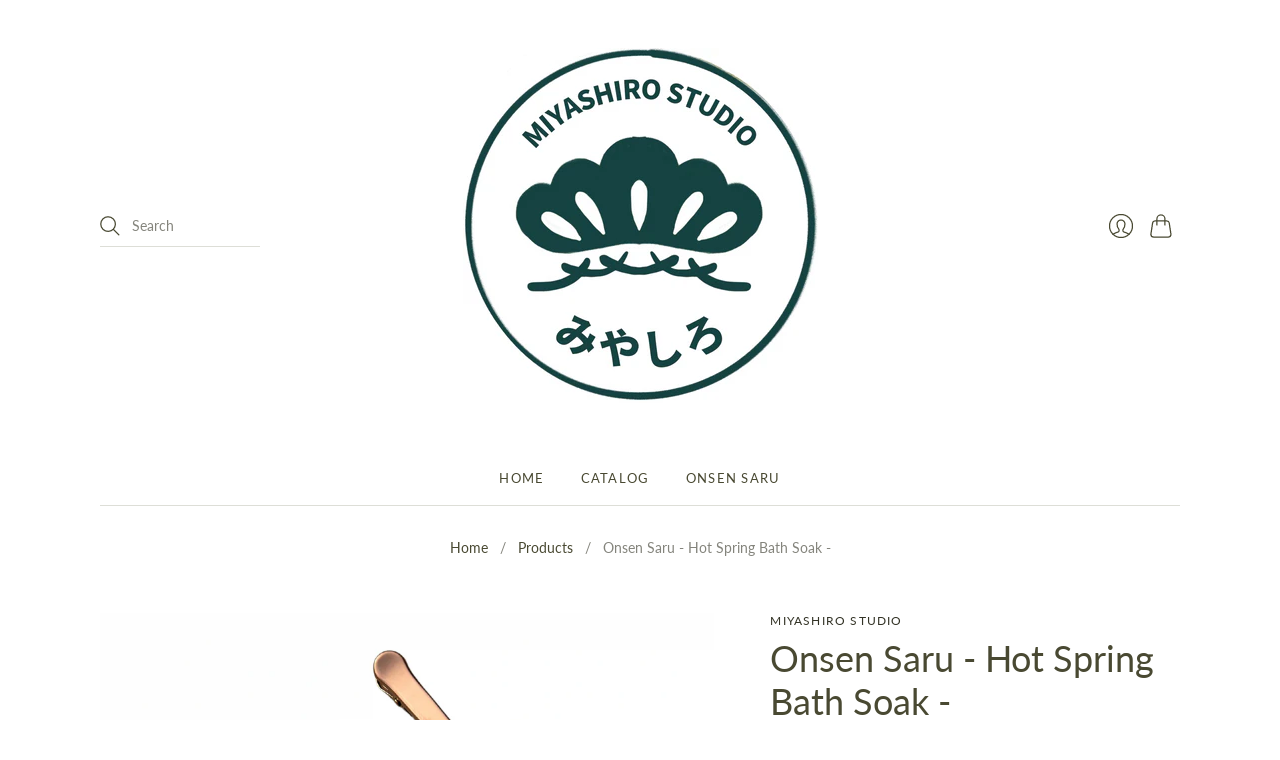

--- FILE ---
content_type: text/html; charset=utf-8
request_url: https://miyashirostudio.com/products/onsen-saru-hot-spring-bath-soak-%E3%82%AA%E3%83%B3%E3%82%BB%E3%83%B3%E3%82%B5%E3%83%AB
body_size: 29260
content:
<!doctype html>
<html class="no-js no-touch" lang="en">
<head>
  <meta charset="utf-8">
  <meta http-equiv="X-UA-Compatible" content="IE=edge,chrome=1">
  <meta name="viewport" content="width=device-width,initial-scale=1">
  
  <!-- Preconnect Domains -->
  <link rel="preconnect" href="https://cdn.shopify.com" crossorigin>
  <link rel="preconnect" href="https://fonts.shopify.com" crossorigin>
  <link rel="preconnect" href="https://monorail-edge.shopifysvc.com">

  <!-- Preload Assets -->
  <link rel="preload" href="//miyashirostudio.com/cdn/shop/t/2/assets/theme.css?v=81267314096498150701762111064" as="style">
  <link rel="preload" href="//miyashirostudio.com/cdn/shop/t/2/assets/editions.js?v=78192630154944450481622659938" as="script">
  <link rel="preload" href="//miyashirostudio.com/cdn/shopifycloud/storefront/assets/themes_support/api.jquery-7ab1a3a4.js" as="script">

  

  

  <title>Onsen Saru - Hot Spring Bath Soak -&#8211; MIYASHIRO STUDIO
</title>

  
    <meta name="description" content="Heal your body and calm your mind.....the Onsen Saru, or hot spring monkey, knows this is the place to come for peace and relaxation. Surrounded by snow and pine trees, he soaks in the mineral-rich waters to rejuvenate his soul.Turn your own tub into an Onsen with a soothing blend of sea salts and magnesium flakes. Let">
  

  

  
    <link rel="canonical" href="https://miyashirostudio.com/products/onsen-saru-hot-spring-bath-soak-%e3%82%aa%e3%83%b3%e3%82%bb%e3%83%b3%e3%82%b5%e3%83%ab" />
  

  <script>window.performance && window.performance.mark && window.performance.mark('shopify.content_for_header.start');</script><meta id="shopify-digital-wallet" name="shopify-digital-wallet" content="/55613063326/digital_wallets/dialog">
<meta name="shopify-checkout-api-token" content="e09d128254bd2a355f13bd3695455d90">
<meta id="in-context-paypal-metadata" data-shop-id="55613063326" data-venmo-supported="false" data-environment="production" data-locale="en_US" data-paypal-v4="true" data-currency="USD">
<link rel="alternate" type="application/json+oembed" href="https://miyashirostudio.com/products/onsen-saru-hot-spring-bath-soak-%e3%82%aa%e3%83%b3%e3%82%bb%e3%83%b3%e3%82%b5%e3%83%ab.oembed">
<script async="async" src="/checkouts/internal/preloads.js?locale=en-US"></script>
<link rel="preconnect" href="https://shop.app" crossorigin="anonymous">
<script async="async" src="https://shop.app/checkouts/internal/preloads.js?locale=en-US&shop_id=55613063326" crossorigin="anonymous"></script>
<script id="apple-pay-shop-capabilities" type="application/json">{"shopId":55613063326,"countryCode":"US","currencyCode":"USD","merchantCapabilities":["supports3DS"],"merchantId":"gid:\/\/shopify\/Shop\/55613063326","merchantName":"MIYASHIRO STUDIO","requiredBillingContactFields":["postalAddress","email"],"requiredShippingContactFields":["postalAddress","email"],"shippingType":"shipping","supportedNetworks":["visa","masterCard","amex","discover","elo","jcb"],"total":{"type":"pending","label":"MIYASHIRO STUDIO","amount":"1.00"},"shopifyPaymentsEnabled":true,"supportsSubscriptions":true}</script>
<script id="shopify-features" type="application/json">{"accessToken":"e09d128254bd2a355f13bd3695455d90","betas":["rich-media-storefront-analytics"],"domain":"miyashirostudio.com","predictiveSearch":true,"shopId":55613063326,"locale":"en"}</script>
<script>var Shopify = Shopify || {};
Shopify.shop = "miyashiro-studio.myshopify.com";
Shopify.locale = "en";
Shopify.currency = {"active":"USD","rate":"1.0"};
Shopify.country = "US";
Shopify.theme = {"name":"Editions","id":121296748702,"schema_name":"Editions","schema_version":"10.3.1","theme_store_id":457,"role":"main"};
Shopify.theme.handle = "null";
Shopify.theme.style = {"id":null,"handle":null};
Shopify.cdnHost = "miyashirostudio.com/cdn";
Shopify.routes = Shopify.routes || {};
Shopify.routes.root = "/";</script>
<script type="module">!function(o){(o.Shopify=o.Shopify||{}).modules=!0}(window);</script>
<script>!function(o){function n(){var o=[];function n(){o.push(Array.prototype.slice.apply(arguments))}return n.q=o,n}var t=o.Shopify=o.Shopify||{};t.loadFeatures=n(),t.autoloadFeatures=n()}(window);</script>
<script>
  window.ShopifyPay = window.ShopifyPay || {};
  window.ShopifyPay.apiHost = "shop.app\/pay";
  window.ShopifyPay.redirectState = null;
</script>
<script id="shop-js-analytics" type="application/json">{"pageType":"product"}</script>
<script defer="defer" async type="module" src="//miyashirostudio.com/cdn/shopifycloud/shop-js/modules/v2/client.init-shop-cart-sync_BN7fPSNr.en.esm.js"></script>
<script defer="defer" async type="module" src="//miyashirostudio.com/cdn/shopifycloud/shop-js/modules/v2/chunk.common_Cbph3Kss.esm.js"></script>
<script defer="defer" async type="module" src="//miyashirostudio.com/cdn/shopifycloud/shop-js/modules/v2/chunk.modal_DKumMAJ1.esm.js"></script>
<script type="module">
  await import("//miyashirostudio.com/cdn/shopifycloud/shop-js/modules/v2/client.init-shop-cart-sync_BN7fPSNr.en.esm.js");
await import("//miyashirostudio.com/cdn/shopifycloud/shop-js/modules/v2/chunk.common_Cbph3Kss.esm.js");
await import("//miyashirostudio.com/cdn/shopifycloud/shop-js/modules/v2/chunk.modal_DKumMAJ1.esm.js");

  window.Shopify.SignInWithShop?.initShopCartSync?.({"fedCMEnabled":true,"windoidEnabled":true});

</script>
<script defer="defer" async type="module" src="//miyashirostudio.com/cdn/shopifycloud/shop-js/modules/v2/client.payment-terms_BxzfvcZJ.en.esm.js"></script>
<script defer="defer" async type="module" src="//miyashirostudio.com/cdn/shopifycloud/shop-js/modules/v2/chunk.common_Cbph3Kss.esm.js"></script>
<script defer="defer" async type="module" src="//miyashirostudio.com/cdn/shopifycloud/shop-js/modules/v2/chunk.modal_DKumMAJ1.esm.js"></script>
<script type="module">
  await import("//miyashirostudio.com/cdn/shopifycloud/shop-js/modules/v2/client.payment-terms_BxzfvcZJ.en.esm.js");
await import("//miyashirostudio.com/cdn/shopifycloud/shop-js/modules/v2/chunk.common_Cbph3Kss.esm.js");
await import("//miyashirostudio.com/cdn/shopifycloud/shop-js/modules/v2/chunk.modal_DKumMAJ1.esm.js");

  
</script>
<script>
  window.Shopify = window.Shopify || {};
  if (!window.Shopify.featureAssets) window.Shopify.featureAssets = {};
  window.Shopify.featureAssets['shop-js'] = {"shop-cart-sync":["modules/v2/client.shop-cart-sync_CJVUk8Jm.en.esm.js","modules/v2/chunk.common_Cbph3Kss.esm.js","modules/v2/chunk.modal_DKumMAJ1.esm.js"],"init-fed-cm":["modules/v2/client.init-fed-cm_7Fvt41F4.en.esm.js","modules/v2/chunk.common_Cbph3Kss.esm.js","modules/v2/chunk.modal_DKumMAJ1.esm.js"],"init-shop-email-lookup-coordinator":["modules/v2/client.init-shop-email-lookup-coordinator_Cc088_bR.en.esm.js","modules/v2/chunk.common_Cbph3Kss.esm.js","modules/v2/chunk.modal_DKumMAJ1.esm.js"],"init-windoid":["modules/v2/client.init-windoid_hPopwJRj.en.esm.js","modules/v2/chunk.common_Cbph3Kss.esm.js","modules/v2/chunk.modal_DKumMAJ1.esm.js"],"shop-button":["modules/v2/client.shop-button_B0jaPSNF.en.esm.js","modules/v2/chunk.common_Cbph3Kss.esm.js","modules/v2/chunk.modal_DKumMAJ1.esm.js"],"shop-cash-offers":["modules/v2/client.shop-cash-offers_DPIskqss.en.esm.js","modules/v2/chunk.common_Cbph3Kss.esm.js","modules/v2/chunk.modal_DKumMAJ1.esm.js"],"shop-toast-manager":["modules/v2/client.shop-toast-manager_CK7RT69O.en.esm.js","modules/v2/chunk.common_Cbph3Kss.esm.js","modules/v2/chunk.modal_DKumMAJ1.esm.js"],"init-shop-cart-sync":["modules/v2/client.init-shop-cart-sync_BN7fPSNr.en.esm.js","modules/v2/chunk.common_Cbph3Kss.esm.js","modules/v2/chunk.modal_DKumMAJ1.esm.js"],"init-customer-accounts-sign-up":["modules/v2/client.init-customer-accounts-sign-up_CfPf4CXf.en.esm.js","modules/v2/client.shop-login-button_DeIztwXF.en.esm.js","modules/v2/chunk.common_Cbph3Kss.esm.js","modules/v2/chunk.modal_DKumMAJ1.esm.js"],"pay-button":["modules/v2/client.pay-button_CgIwFSYN.en.esm.js","modules/v2/chunk.common_Cbph3Kss.esm.js","modules/v2/chunk.modal_DKumMAJ1.esm.js"],"init-customer-accounts":["modules/v2/client.init-customer-accounts_DQ3x16JI.en.esm.js","modules/v2/client.shop-login-button_DeIztwXF.en.esm.js","modules/v2/chunk.common_Cbph3Kss.esm.js","modules/v2/chunk.modal_DKumMAJ1.esm.js"],"avatar":["modules/v2/client.avatar_BTnouDA3.en.esm.js"],"init-shop-for-new-customer-accounts":["modules/v2/client.init-shop-for-new-customer-accounts_CsZy_esa.en.esm.js","modules/v2/client.shop-login-button_DeIztwXF.en.esm.js","modules/v2/chunk.common_Cbph3Kss.esm.js","modules/v2/chunk.modal_DKumMAJ1.esm.js"],"shop-follow-button":["modules/v2/client.shop-follow-button_BRMJjgGd.en.esm.js","modules/v2/chunk.common_Cbph3Kss.esm.js","modules/v2/chunk.modal_DKumMAJ1.esm.js"],"checkout-modal":["modules/v2/client.checkout-modal_B9Drz_yf.en.esm.js","modules/v2/chunk.common_Cbph3Kss.esm.js","modules/v2/chunk.modal_DKumMAJ1.esm.js"],"shop-login-button":["modules/v2/client.shop-login-button_DeIztwXF.en.esm.js","modules/v2/chunk.common_Cbph3Kss.esm.js","modules/v2/chunk.modal_DKumMAJ1.esm.js"],"lead-capture":["modules/v2/client.lead-capture_DXYzFM3R.en.esm.js","modules/v2/chunk.common_Cbph3Kss.esm.js","modules/v2/chunk.modal_DKumMAJ1.esm.js"],"shop-login":["modules/v2/client.shop-login_CA5pJqmO.en.esm.js","modules/v2/chunk.common_Cbph3Kss.esm.js","modules/v2/chunk.modal_DKumMAJ1.esm.js"],"payment-terms":["modules/v2/client.payment-terms_BxzfvcZJ.en.esm.js","modules/v2/chunk.common_Cbph3Kss.esm.js","modules/v2/chunk.modal_DKumMAJ1.esm.js"]};
</script>
<script id="__st">var __st={"a":55613063326,"offset":-28800,"reqid":"903aeebd-9017-40a8-bab2-f139c87a4cff-1769899208","pageurl":"miyashirostudio.com\/products\/onsen-saru-hot-spring-bath-soak-%E3%82%AA%E3%83%B3%E3%82%BB%E3%83%B3%E3%82%B5%E3%83%AB","u":"3d322171421e","p":"product","rtyp":"product","rid":6632253522078};</script>
<script>window.ShopifyPaypalV4VisibilityTracking = true;</script>
<script id="captcha-bootstrap">!function(){'use strict';const t='contact',e='account',n='new_comment',o=[[t,t],['blogs',n],['comments',n],[t,'customer']],c=[[e,'customer_login'],[e,'guest_login'],[e,'recover_customer_password'],[e,'create_customer']],r=t=>t.map((([t,e])=>`form[action*='/${t}']:not([data-nocaptcha='true']) input[name='form_type'][value='${e}']`)).join(','),a=t=>()=>t?[...document.querySelectorAll(t)].map((t=>t.form)):[];function s(){const t=[...o],e=r(t);return a(e)}const i='password',u='form_key',d=['recaptcha-v3-token','g-recaptcha-response','h-captcha-response',i],f=()=>{try{return window.sessionStorage}catch{return}},m='__shopify_v',_=t=>t.elements[u];function p(t,e,n=!1){try{const o=window.sessionStorage,c=JSON.parse(o.getItem(e)),{data:r}=function(t){const{data:e,action:n}=t;return t[m]||n?{data:e,action:n}:{data:t,action:n}}(c);for(const[e,n]of Object.entries(r))t.elements[e]&&(t.elements[e].value=n);n&&o.removeItem(e)}catch(o){console.error('form repopulation failed',{error:o})}}const l='form_type',E='cptcha';function T(t){t.dataset[E]=!0}const w=window,h=w.document,L='Shopify',v='ce_forms',y='captcha';let A=!1;((t,e)=>{const n=(g='f06e6c50-85a8-45c8-87d0-21a2b65856fe',I='https://cdn.shopify.com/shopifycloud/storefront-forms-hcaptcha/ce_storefront_forms_captcha_hcaptcha.v1.5.2.iife.js',D={infoText:'Protected by hCaptcha',privacyText:'Privacy',termsText:'Terms'},(t,e,n)=>{const o=w[L][v],c=o.bindForm;if(c)return c(t,g,e,D).then(n);var r;o.q.push([[t,g,e,D],n]),r=I,A||(h.body.append(Object.assign(h.createElement('script'),{id:'captcha-provider',async:!0,src:r})),A=!0)});var g,I,D;w[L]=w[L]||{},w[L][v]=w[L][v]||{},w[L][v].q=[],w[L][y]=w[L][y]||{},w[L][y].protect=function(t,e){n(t,void 0,e),T(t)},Object.freeze(w[L][y]),function(t,e,n,w,h,L){const[v,y,A,g]=function(t,e,n){const i=e?o:[],u=t?c:[],d=[...i,...u],f=r(d),m=r(i),_=r(d.filter((([t,e])=>n.includes(e))));return[a(f),a(m),a(_),s()]}(w,h,L),I=t=>{const e=t.target;return e instanceof HTMLFormElement?e:e&&e.form},D=t=>v().includes(t);t.addEventListener('submit',(t=>{const e=I(t);if(!e)return;const n=D(e)&&!e.dataset.hcaptchaBound&&!e.dataset.recaptchaBound,o=_(e),c=g().includes(e)&&(!o||!o.value);(n||c)&&t.preventDefault(),c&&!n&&(function(t){try{if(!f())return;!function(t){const e=f();if(!e)return;const n=_(t);if(!n)return;const o=n.value;o&&e.removeItem(o)}(t);const e=Array.from(Array(32),(()=>Math.random().toString(36)[2])).join('');!function(t,e){_(t)||t.append(Object.assign(document.createElement('input'),{type:'hidden',name:u})),t.elements[u].value=e}(t,e),function(t,e){const n=f();if(!n)return;const o=[...t.querySelectorAll(`input[type='${i}']`)].map((({name:t})=>t)),c=[...d,...o],r={};for(const[a,s]of new FormData(t).entries())c.includes(a)||(r[a]=s);n.setItem(e,JSON.stringify({[m]:1,action:t.action,data:r}))}(t,e)}catch(e){console.error('failed to persist form',e)}}(e),e.submit())}));const S=(t,e)=>{t&&!t.dataset[E]&&(n(t,e.some((e=>e===t))),T(t))};for(const o of['focusin','change'])t.addEventListener(o,(t=>{const e=I(t);D(e)&&S(e,y())}));const B=e.get('form_key'),M=e.get(l),P=B&&M;t.addEventListener('DOMContentLoaded',(()=>{const t=y();if(P)for(const e of t)e.elements[l].value===M&&p(e,B);[...new Set([...A(),...v().filter((t=>'true'===t.dataset.shopifyCaptcha))])].forEach((e=>S(e,t)))}))}(h,new URLSearchParams(w.location.search),n,t,e,['guest_login'])})(!0,!0)}();</script>
<script integrity="sha256-4kQ18oKyAcykRKYeNunJcIwy7WH5gtpwJnB7kiuLZ1E=" data-source-attribution="shopify.loadfeatures" defer="defer" src="//miyashirostudio.com/cdn/shopifycloud/storefront/assets/storefront/load_feature-a0a9edcb.js" crossorigin="anonymous"></script>
<script crossorigin="anonymous" defer="defer" src="//miyashirostudio.com/cdn/shopifycloud/storefront/assets/shopify_pay/storefront-65b4c6d7.js?v=20250812"></script>
<script data-source-attribution="shopify.dynamic_checkout.dynamic.init">var Shopify=Shopify||{};Shopify.PaymentButton=Shopify.PaymentButton||{isStorefrontPortableWallets:!0,init:function(){window.Shopify.PaymentButton.init=function(){};var t=document.createElement("script");t.src="https://miyashirostudio.com/cdn/shopifycloud/portable-wallets/latest/portable-wallets.en.js",t.type="module",document.head.appendChild(t)}};
</script>
<script data-source-attribution="shopify.dynamic_checkout.buyer_consent">
  function portableWalletsHideBuyerConsent(e){var t=document.getElementById("shopify-buyer-consent"),n=document.getElementById("shopify-subscription-policy-button");t&&n&&(t.classList.add("hidden"),t.setAttribute("aria-hidden","true"),n.removeEventListener("click",e))}function portableWalletsShowBuyerConsent(e){var t=document.getElementById("shopify-buyer-consent"),n=document.getElementById("shopify-subscription-policy-button");t&&n&&(t.classList.remove("hidden"),t.removeAttribute("aria-hidden"),n.addEventListener("click",e))}window.Shopify?.PaymentButton&&(window.Shopify.PaymentButton.hideBuyerConsent=portableWalletsHideBuyerConsent,window.Shopify.PaymentButton.showBuyerConsent=portableWalletsShowBuyerConsent);
</script>
<script data-source-attribution="shopify.dynamic_checkout.cart.bootstrap">document.addEventListener("DOMContentLoaded",(function(){function t(){return document.querySelector("shopify-accelerated-checkout-cart, shopify-accelerated-checkout")}if(t())Shopify.PaymentButton.init();else{new MutationObserver((function(e,n){t()&&(Shopify.PaymentButton.init(),n.disconnect())})).observe(document.body,{childList:!0,subtree:!0})}}));
</script>
<link id="shopify-accelerated-checkout-styles" rel="stylesheet" media="screen" href="https://miyashirostudio.com/cdn/shopifycloud/portable-wallets/latest/accelerated-checkout-backwards-compat.css" crossorigin="anonymous">
<style id="shopify-accelerated-checkout-cart">
        #shopify-buyer-consent {
  margin-top: 1em;
  display: inline-block;
  width: 100%;
}

#shopify-buyer-consent.hidden {
  display: none;
}

#shopify-subscription-policy-button {
  background: none;
  border: none;
  padding: 0;
  text-decoration: underline;
  font-size: inherit;
  cursor: pointer;
}

#shopify-subscription-policy-button::before {
  box-shadow: none;
}

      </style>

<script>window.performance && window.performance.mark && window.performance.mark('shopify.content_for_header.end');</script>

  
  















<meta property="og:site_name" content="MIYASHIRO STUDIO">
<meta property="og:url" content="https://miyashirostudio.com/products/onsen-saru-hot-spring-bath-soak-%e3%82%aa%e3%83%b3%e3%82%bb%e3%83%b3%e3%82%b5%e3%83%ab">
<meta property="og:title" content="Onsen Saru  - Hot Spring Bath Soak -">
<meta property="og:type" content="website">
<meta property="og:description" content="Heal your body and calm your mind.....the Onsen Saru, or hot spring monkey, knows this is the place to come for peace and relaxation. Surrounded by snow and pine trees, he soaks in the mineral-rich waters to rejuvenate his soul.Turn your own tub into an Onsen with a soothing blend of sea salts and magnesium flakes. Let">




    
    
    

    
    
    <meta
      property="og:image"
      content="https://miyashirostudio.com/cdn/shop/files/Untitleddesign-18_1200x1200.png?v=1684252675"
    />
    <meta
      property="og:image:secure_url"
      content="https://miyashirostudio.com/cdn/shop/files/Untitleddesign-18_1200x1200.png?v=1684252675"
    />
    <meta property="og:image:width" content="1200" />
    <meta property="og:image:height" content="1200" />
    
    
    <meta property="og:image:alt" content="Social media image" />
  
















<meta name="twitter:title" content="Onsen Saru - Hot Spring Bath Soak -">
<meta name="twitter:description" content="Heal your body and calm your mind.....the Onsen Saru, or hot spring monkey, knows this is the place to come for peace and relaxation. Surrounded by snow and pine trees, he soaks in the mineral-rich waters to rejuvenate his soul.Turn your own tub into an Onsen with a soothing blend of sea salts and magnesium flakes. Let">


    
    
    
      
      
      <meta name="twitter:card" content="summary">
    
    
    <meta
      property="twitter:image"
      content="https://miyashirostudio.com/cdn/shop/files/Untitleddesign-18_1200x1200_crop_center.png?v=1684252675"
    />
    <meta property="twitter:image:width" content="1200" />
    <meta property="twitter:image:height" content="1200" />
    
    
    <meta property="twitter:image:alt" content="Social media image" />
  



  <script>
    document.documentElement.className=document.documentElement.className.replace(/\bno-js\b/,'js');
    if(window.Shopify&&window.Shopify.designMode)document.documentElement.className+=' in-theme-editor';
    if(('ontouchstart' in window)||window.DocumentTouch&&document instanceof DocumentTouch)document.documentElement.className=document.documentElement.className.replace(/\bno-touch\b/,'has-touch');
  </script>

  <!-- Theme CSS -->
  <link rel="stylesheet" href="//miyashirostudio.com/cdn/shop/t/2/assets/theme.css?v=81267314096498150701762111064">

                <link href="//fonts.googleapis.com/css?family=Neuton:300,400,400i,700|PT+Sans:400,400i,700,700i" rel="stylesheet" type="text/css" media="all" />  


  
  <script>
    window.Theme = window.Theme || {};
    window.Theme.version = "10.3.1";
    window.Theme.moneyFormat = "${{amount}}";
    window.Theme.routes = {
      "root_url": "/",
      "account_url": "/account",
      "account_login_url": "https://miyashirostudio.com/customer_authentication/redirect?locale=en&region_country=US",
      "account_logout_url": "/account/logout",
      "account_register_url": "https://shopify.com/55613063326/account?locale=en",
      "account_addresses_url": "/account/addresses",
      "collections_url": "/collections",
      "all_products_collection_url": "/collections/all",
      "search_url": "/search",
      "cart_url": "/cart",
      "cart_add_url": "/cart/add",
      "cart_change_url": "/cart/change",
      "cart_clear_url": "/cart/clear",
      "product_recommendations_url": "/recommendations/products",
    };
  </script>
  

<link href="https://monorail-edge.shopifysvc.com" rel="dns-prefetch">
<script>(function(){if ("sendBeacon" in navigator && "performance" in window) {try {var session_token_from_headers = performance.getEntriesByType('navigation')[0].serverTiming.find(x => x.name == '_s').description;} catch {var session_token_from_headers = undefined;}var session_cookie_matches = document.cookie.match(/_shopify_s=([^;]*)/);var session_token_from_cookie = session_cookie_matches && session_cookie_matches.length === 2 ? session_cookie_matches[1] : "";var session_token = session_token_from_headers || session_token_from_cookie || "";function handle_abandonment_event(e) {var entries = performance.getEntries().filter(function(entry) {return /monorail-edge.shopifysvc.com/.test(entry.name);});if (!window.abandonment_tracked && entries.length === 0) {window.abandonment_tracked = true;var currentMs = Date.now();var navigation_start = performance.timing.navigationStart;var payload = {shop_id: 55613063326,url: window.location.href,navigation_start,duration: currentMs - navigation_start,session_token,page_type: "product"};window.navigator.sendBeacon("https://monorail-edge.shopifysvc.com/v1/produce", JSON.stringify({schema_id: "online_store_buyer_site_abandonment/1.1",payload: payload,metadata: {event_created_at_ms: currentMs,event_sent_at_ms: currentMs}}));}}window.addEventListener('pagehide', handle_abandonment_event);}}());</script>
<script id="web-pixels-manager-setup">(function e(e,d,r,n,o){if(void 0===o&&(o={}),!Boolean(null===(a=null===(i=window.Shopify)||void 0===i?void 0:i.analytics)||void 0===a?void 0:a.replayQueue)){var i,a;window.Shopify=window.Shopify||{};var t=window.Shopify;t.analytics=t.analytics||{};var s=t.analytics;s.replayQueue=[],s.publish=function(e,d,r){return s.replayQueue.push([e,d,r]),!0};try{self.performance.mark("wpm:start")}catch(e){}var l=function(){var e={modern:/Edge?\/(1{2}[4-9]|1[2-9]\d|[2-9]\d{2}|\d{4,})\.\d+(\.\d+|)|Firefox\/(1{2}[4-9]|1[2-9]\d|[2-9]\d{2}|\d{4,})\.\d+(\.\d+|)|Chrom(ium|e)\/(9{2}|\d{3,})\.\d+(\.\d+|)|(Maci|X1{2}).+ Version\/(15\.\d+|(1[6-9]|[2-9]\d|\d{3,})\.\d+)([,.]\d+|)( \(\w+\)|)( Mobile\/\w+|) Safari\/|Chrome.+OPR\/(9{2}|\d{3,})\.\d+\.\d+|(CPU[ +]OS|iPhone[ +]OS|CPU[ +]iPhone|CPU IPhone OS|CPU iPad OS)[ +]+(15[._]\d+|(1[6-9]|[2-9]\d|\d{3,})[._]\d+)([._]\d+|)|Android:?[ /-](13[3-9]|1[4-9]\d|[2-9]\d{2}|\d{4,})(\.\d+|)(\.\d+|)|Android.+Firefox\/(13[5-9]|1[4-9]\d|[2-9]\d{2}|\d{4,})\.\d+(\.\d+|)|Android.+Chrom(ium|e)\/(13[3-9]|1[4-9]\d|[2-9]\d{2}|\d{4,})\.\d+(\.\d+|)|SamsungBrowser\/([2-9]\d|\d{3,})\.\d+/,legacy:/Edge?\/(1[6-9]|[2-9]\d|\d{3,})\.\d+(\.\d+|)|Firefox\/(5[4-9]|[6-9]\d|\d{3,})\.\d+(\.\d+|)|Chrom(ium|e)\/(5[1-9]|[6-9]\d|\d{3,})\.\d+(\.\d+|)([\d.]+$|.*Safari\/(?![\d.]+ Edge\/[\d.]+$))|(Maci|X1{2}).+ Version\/(10\.\d+|(1[1-9]|[2-9]\d|\d{3,})\.\d+)([,.]\d+|)( \(\w+\)|)( Mobile\/\w+|) Safari\/|Chrome.+OPR\/(3[89]|[4-9]\d|\d{3,})\.\d+\.\d+|(CPU[ +]OS|iPhone[ +]OS|CPU[ +]iPhone|CPU IPhone OS|CPU iPad OS)[ +]+(10[._]\d+|(1[1-9]|[2-9]\d|\d{3,})[._]\d+)([._]\d+|)|Android:?[ /-](13[3-9]|1[4-9]\d|[2-9]\d{2}|\d{4,})(\.\d+|)(\.\d+|)|Mobile Safari.+OPR\/([89]\d|\d{3,})\.\d+\.\d+|Android.+Firefox\/(13[5-9]|1[4-9]\d|[2-9]\d{2}|\d{4,})\.\d+(\.\d+|)|Android.+Chrom(ium|e)\/(13[3-9]|1[4-9]\d|[2-9]\d{2}|\d{4,})\.\d+(\.\d+|)|Android.+(UC? ?Browser|UCWEB|U3)[ /]?(15\.([5-9]|\d{2,})|(1[6-9]|[2-9]\d|\d{3,})\.\d+)\.\d+|SamsungBrowser\/(5\.\d+|([6-9]|\d{2,})\.\d+)|Android.+MQ{2}Browser\/(14(\.(9|\d{2,})|)|(1[5-9]|[2-9]\d|\d{3,})(\.\d+|))(\.\d+|)|K[Aa][Ii]OS\/(3\.\d+|([4-9]|\d{2,})\.\d+)(\.\d+|)/},d=e.modern,r=e.legacy,n=navigator.userAgent;return n.match(d)?"modern":n.match(r)?"legacy":"unknown"}(),u="modern"===l?"modern":"legacy",c=(null!=n?n:{modern:"",legacy:""})[u],f=function(e){return[e.baseUrl,"/wpm","/b",e.hashVersion,"modern"===e.buildTarget?"m":"l",".js"].join("")}({baseUrl:d,hashVersion:r,buildTarget:u}),m=function(e){var d=e.version,r=e.bundleTarget,n=e.surface,o=e.pageUrl,i=e.monorailEndpoint;return{emit:function(e){var a=e.status,t=e.errorMsg,s=(new Date).getTime(),l=JSON.stringify({metadata:{event_sent_at_ms:s},events:[{schema_id:"web_pixels_manager_load/3.1",payload:{version:d,bundle_target:r,page_url:o,status:a,surface:n,error_msg:t},metadata:{event_created_at_ms:s}}]});if(!i)return console&&console.warn&&console.warn("[Web Pixels Manager] No Monorail endpoint provided, skipping logging."),!1;try{return self.navigator.sendBeacon.bind(self.navigator)(i,l)}catch(e){}var u=new XMLHttpRequest;try{return u.open("POST",i,!0),u.setRequestHeader("Content-Type","text/plain"),u.send(l),!0}catch(e){return console&&console.warn&&console.warn("[Web Pixels Manager] Got an unhandled error while logging to Monorail."),!1}}}}({version:r,bundleTarget:l,surface:e.surface,pageUrl:self.location.href,monorailEndpoint:e.monorailEndpoint});try{o.browserTarget=l,function(e){var d=e.src,r=e.async,n=void 0===r||r,o=e.onload,i=e.onerror,a=e.sri,t=e.scriptDataAttributes,s=void 0===t?{}:t,l=document.createElement("script"),u=document.querySelector("head"),c=document.querySelector("body");if(l.async=n,l.src=d,a&&(l.integrity=a,l.crossOrigin="anonymous"),s)for(var f in s)if(Object.prototype.hasOwnProperty.call(s,f))try{l.dataset[f]=s[f]}catch(e){}if(o&&l.addEventListener("load",o),i&&l.addEventListener("error",i),u)u.appendChild(l);else{if(!c)throw new Error("Did not find a head or body element to append the script");c.appendChild(l)}}({src:f,async:!0,onload:function(){if(!function(){var e,d;return Boolean(null===(d=null===(e=window.Shopify)||void 0===e?void 0:e.analytics)||void 0===d?void 0:d.initialized)}()){var d=window.webPixelsManager.init(e)||void 0;if(d){var r=window.Shopify.analytics;r.replayQueue.forEach((function(e){var r=e[0],n=e[1],o=e[2];d.publishCustomEvent(r,n,o)})),r.replayQueue=[],r.publish=d.publishCustomEvent,r.visitor=d.visitor,r.initialized=!0}}},onerror:function(){return m.emit({status:"failed",errorMsg:"".concat(f," has failed to load")})},sri:function(e){var d=/^sha384-[A-Za-z0-9+/=]+$/;return"string"==typeof e&&d.test(e)}(c)?c:"",scriptDataAttributes:o}),m.emit({status:"loading"})}catch(e){m.emit({status:"failed",errorMsg:(null==e?void 0:e.message)||"Unknown error"})}}})({shopId: 55613063326,storefrontBaseUrl: "https://miyashirostudio.com",extensionsBaseUrl: "https://extensions.shopifycdn.com/cdn/shopifycloud/web-pixels-manager",monorailEndpoint: "https://monorail-edge.shopifysvc.com/unstable/produce_batch",surface: "storefront-renderer",enabledBetaFlags: ["2dca8a86"],webPixelsConfigList: [{"id":"shopify-app-pixel","configuration":"{}","eventPayloadVersion":"v1","runtimeContext":"STRICT","scriptVersion":"0450","apiClientId":"shopify-pixel","type":"APP","privacyPurposes":["ANALYTICS","MARKETING"]},{"id":"shopify-custom-pixel","eventPayloadVersion":"v1","runtimeContext":"LAX","scriptVersion":"0450","apiClientId":"shopify-pixel","type":"CUSTOM","privacyPurposes":["ANALYTICS","MARKETING"]}],isMerchantRequest: false,initData: {"shop":{"name":"MIYASHIRO STUDIO","paymentSettings":{"currencyCode":"USD"},"myshopifyDomain":"miyashiro-studio.myshopify.com","countryCode":"US","storefrontUrl":"https:\/\/miyashirostudio.com"},"customer":null,"cart":null,"checkout":null,"productVariants":[{"price":{"amount":22.0,"currencyCode":"USD"},"product":{"title":"Onsen Saru  - Hot Spring Bath Soak -","vendor":"MIYASHIRO STUDIO","id":"6632253522078","untranslatedTitle":"Onsen Saru  - Hot Spring Bath Soak -","url":"\/products\/onsen-saru-hot-spring-bath-soak-%E3%82%AA%E3%83%B3%E3%82%BB%E3%83%B3%E3%82%B5%E3%83%AB","type":"bath salts"},"id":"39579723333790","image":{"src":"\/\/miyashirostudio.com\/cdn\/shop\/files\/502E542B-B714-43F2-AE46-F22423E3A139_6e77d877-755e-4d03-88d8-f1252806efd2.png?v=1684252684"},"sku":"","title":"With Rose Gold Scoop Clip","untranslatedTitle":"With Rose Gold Scoop Clip"},{"price":{"amount":18.0,"currencyCode":"USD"},"product":{"title":"Onsen Saru  - Hot Spring Bath Soak -","vendor":"MIYASHIRO STUDIO","id":"6632253522078","untranslatedTitle":"Onsen Saru  - Hot Spring Bath Soak -","url":"\/products\/onsen-saru-hot-spring-bath-soak-%E3%82%AA%E3%83%B3%E3%82%BB%E3%83%B3%E3%82%B5%E3%83%AB","type":"bath salts"},"id":"39579727003806","image":{"src":"\/\/miyashirostudio.com\/cdn\/shop\/files\/Untitleddesign-18.png?v=1684252675"},"sku":"","title":"Onsen Saru Hot Spring Bath Soak","untranslatedTitle":"Onsen Saru Hot Spring Bath Soak"}],"purchasingCompany":null},},"https://miyashirostudio.com/cdn","1d2a099fw23dfb22ep557258f5m7a2edbae",{"modern":"","legacy":""},{"shopId":"55613063326","storefrontBaseUrl":"https:\/\/miyashirostudio.com","extensionBaseUrl":"https:\/\/extensions.shopifycdn.com\/cdn\/shopifycloud\/web-pixels-manager","surface":"storefront-renderer","enabledBetaFlags":"[\"2dca8a86\"]","isMerchantRequest":"false","hashVersion":"1d2a099fw23dfb22ep557258f5m7a2edbae","publish":"custom","events":"[[\"page_viewed\",{}],[\"product_viewed\",{\"productVariant\":{\"price\":{\"amount\":22.0,\"currencyCode\":\"USD\"},\"product\":{\"title\":\"Onsen Saru  - Hot Spring Bath Soak -\",\"vendor\":\"MIYASHIRO STUDIO\",\"id\":\"6632253522078\",\"untranslatedTitle\":\"Onsen Saru  - Hot Spring Bath Soak -\",\"url\":\"\/products\/onsen-saru-hot-spring-bath-soak-%E3%82%AA%E3%83%B3%E3%82%BB%E3%83%B3%E3%82%B5%E3%83%AB\",\"type\":\"bath salts\"},\"id\":\"39579723333790\",\"image\":{\"src\":\"\/\/miyashirostudio.com\/cdn\/shop\/files\/502E542B-B714-43F2-AE46-F22423E3A139_6e77d877-755e-4d03-88d8-f1252806efd2.png?v=1684252684\"},\"sku\":\"\",\"title\":\"With Rose Gold Scoop Clip\",\"untranslatedTitle\":\"With Rose Gold Scoop Clip\"}}]]"});</script><script>
  window.ShopifyAnalytics = window.ShopifyAnalytics || {};
  window.ShopifyAnalytics.meta = window.ShopifyAnalytics.meta || {};
  window.ShopifyAnalytics.meta.currency = 'USD';
  var meta = {"product":{"id":6632253522078,"gid":"gid:\/\/shopify\/Product\/6632253522078","vendor":"MIYASHIRO STUDIO","type":"bath salts","handle":"onsen-saru-hot-spring-bath-soak-オンセンサル","variants":[{"id":39579723333790,"price":2200,"name":"Onsen Saru  - Hot Spring Bath Soak - - With Rose Gold Scoop Clip","public_title":"With Rose Gold Scoop Clip","sku":""},{"id":39579727003806,"price":1800,"name":"Onsen Saru  - Hot Spring Bath Soak - - Onsen Saru Hot Spring Bath Soak","public_title":"Onsen Saru Hot Spring Bath Soak","sku":""}],"remote":false},"page":{"pageType":"product","resourceType":"product","resourceId":6632253522078,"requestId":"903aeebd-9017-40a8-bab2-f139c87a4cff-1769899208"}};
  for (var attr in meta) {
    window.ShopifyAnalytics.meta[attr] = meta[attr];
  }
</script>
<script class="analytics">
  (function () {
    var customDocumentWrite = function(content) {
      var jquery = null;

      if (window.jQuery) {
        jquery = window.jQuery;
      } else if (window.Checkout && window.Checkout.$) {
        jquery = window.Checkout.$;
      }

      if (jquery) {
        jquery('body').append(content);
      }
    };

    var hasLoggedConversion = function(token) {
      if (token) {
        return document.cookie.indexOf('loggedConversion=' + token) !== -1;
      }
      return false;
    }

    var setCookieIfConversion = function(token) {
      if (token) {
        var twoMonthsFromNow = new Date(Date.now());
        twoMonthsFromNow.setMonth(twoMonthsFromNow.getMonth() + 2);

        document.cookie = 'loggedConversion=' + token + '; expires=' + twoMonthsFromNow;
      }
    }

    var trekkie = window.ShopifyAnalytics.lib = window.trekkie = window.trekkie || [];
    if (trekkie.integrations) {
      return;
    }
    trekkie.methods = [
      'identify',
      'page',
      'ready',
      'track',
      'trackForm',
      'trackLink'
    ];
    trekkie.factory = function(method) {
      return function() {
        var args = Array.prototype.slice.call(arguments);
        args.unshift(method);
        trekkie.push(args);
        return trekkie;
      };
    };
    for (var i = 0; i < trekkie.methods.length; i++) {
      var key = trekkie.methods[i];
      trekkie[key] = trekkie.factory(key);
    }
    trekkie.load = function(config) {
      trekkie.config = config || {};
      trekkie.config.initialDocumentCookie = document.cookie;
      var first = document.getElementsByTagName('script')[0];
      var script = document.createElement('script');
      script.type = 'text/javascript';
      script.onerror = function(e) {
        var scriptFallback = document.createElement('script');
        scriptFallback.type = 'text/javascript';
        scriptFallback.onerror = function(error) {
                var Monorail = {
      produce: function produce(monorailDomain, schemaId, payload) {
        var currentMs = new Date().getTime();
        var event = {
          schema_id: schemaId,
          payload: payload,
          metadata: {
            event_created_at_ms: currentMs,
            event_sent_at_ms: currentMs
          }
        };
        return Monorail.sendRequest("https://" + monorailDomain + "/v1/produce", JSON.stringify(event));
      },
      sendRequest: function sendRequest(endpointUrl, payload) {
        // Try the sendBeacon API
        if (window && window.navigator && typeof window.navigator.sendBeacon === 'function' && typeof window.Blob === 'function' && !Monorail.isIos12()) {
          var blobData = new window.Blob([payload], {
            type: 'text/plain'
          });

          if (window.navigator.sendBeacon(endpointUrl, blobData)) {
            return true;
          } // sendBeacon was not successful

        } // XHR beacon

        var xhr = new XMLHttpRequest();

        try {
          xhr.open('POST', endpointUrl);
          xhr.setRequestHeader('Content-Type', 'text/plain');
          xhr.send(payload);
        } catch (e) {
          console.log(e);
        }

        return false;
      },
      isIos12: function isIos12() {
        return window.navigator.userAgent.lastIndexOf('iPhone; CPU iPhone OS 12_') !== -1 || window.navigator.userAgent.lastIndexOf('iPad; CPU OS 12_') !== -1;
      }
    };
    Monorail.produce('monorail-edge.shopifysvc.com',
      'trekkie_storefront_load_errors/1.1',
      {shop_id: 55613063326,
      theme_id: 121296748702,
      app_name: "storefront",
      context_url: window.location.href,
      source_url: "//miyashirostudio.com/cdn/s/trekkie.storefront.c59ea00e0474b293ae6629561379568a2d7c4bba.min.js"});

        };
        scriptFallback.async = true;
        scriptFallback.src = '//miyashirostudio.com/cdn/s/trekkie.storefront.c59ea00e0474b293ae6629561379568a2d7c4bba.min.js';
        first.parentNode.insertBefore(scriptFallback, first);
      };
      script.async = true;
      script.src = '//miyashirostudio.com/cdn/s/trekkie.storefront.c59ea00e0474b293ae6629561379568a2d7c4bba.min.js';
      first.parentNode.insertBefore(script, first);
    };
    trekkie.load(
      {"Trekkie":{"appName":"storefront","development":false,"defaultAttributes":{"shopId":55613063326,"isMerchantRequest":null,"themeId":121296748702,"themeCityHash":"13268173169539691239","contentLanguage":"en","currency":"USD","eventMetadataId":"490936e6-3ea4-4b14-a54a-7be6ebc7c0cd"},"isServerSideCookieWritingEnabled":true,"monorailRegion":"shop_domain","enabledBetaFlags":["65f19447","b5387b81"]},"Session Attribution":{},"S2S":{"facebookCapiEnabled":false,"source":"trekkie-storefront-renderer","apiClientId":580111}}
    );

    var loaded = false;
    trekkie.ready(function() {
      if (loaded) return;
      loaded = true;

      window.ShopifyAnalytics.lib = window.trekkie;

      var originalDocumentWrite = document.write;
      document.write = customDocumentWrite;
      try { window.ShopifyAnalytics.merchantGoogleAnalytics.call(this); } catch(error) {};
      document.write = originalDocumentWrite;

      window.ShopifyAnalytics.lib.page(null,{"pageType":"product","resourceType":"product","resourceId":6632253522078,"requestId":"903aeebd-9017-40a8-bab2-f139c87a4cff-1769899208","shopifyEmitted":true});

      var match = window.location.pathname.match(/checkouts\/(.+)\/(thank_you|post_purchase)/)
      var token = match? match[1]: undefined;
      if (!hasLoggedConversion(token)) {
        setCookieIfConversion(token);
        window.ShopifyAnalytics.lib.track("Viewed Product",{"currency":"USD","variantId":39579723333790,"productId":6632253522078,"productGid":"gid:\/\/shopify\/Product\/6632253522078","name":"Onsen Saru  - Hot Spring Bath Soak - - With Rose Gold Scoop Clip","price":"22.00","sku":"","brand":"MIYASHIRO STUDIO","variant":"With Rose Gold Scoop Clip","category":"bath salts","nonInteraction":true,"remote":false},undefined,undefined,{"shopifyEmitted":true});
      window.ShopifyAnalytics.lib.track("monorail:\/\/trekkie_storefront_viewed_product\/1.1",{"currency":"USD","variantId":39579723333790,"productId":6632253522078,"productGid":"gid:\/\/shopify\/Product\/6632253522078","name":"Onsen Saru  - Hot Spring Bath Soak - - With Rose Gold Scoop Clip","price":"22.00","sku":"","brand":"MIYASHIRO STUDIO","variant":"With Rose Gold Scoop Clip","category":"bath salts","nonInteraction":true,"remote":false,"referer":"https:\/\/miyashirostudio.com\/products\/onsen-saru-hot-spring-bath-soak-%E3%82%AA%E3%83%B3%E3%82%BB%E3%83%B3%E3%82%B5%E3%83%AB"});
      }
    });


        var eventsListenerScript = document.createElement('script');
        eventsListenerScript.async = true;
        eventsListenerScript.src = "//miyashirostudio.com/cdn/shopifycloud/storefront/assets/shop_events_listener-3da45d37.js";
        document.getElementsByTagName('head')[0].appendChild(eventsListenerScript);

})();</script>
<script
  defer
  src="https://miyashirostudio.com/cdn/shopifycloud/perf-kit/shopify-perf-kit-3.1.0.min.js"
  data-application="storefront-renderer"
  data-shop-id="55613063326"
  data-render-region="gcp-us-central1"
  data-page-type="product"
  data-theme-instance-id="121296748702"
  data-theme-name="Editions"
  data-theme-version="10.3.1"
  data-monorail-region="shop_domain"
  data-resource-timing-sampling-rate="10"
  data-shs="true"
  data-shs-beacon="true"
  data-shs-export-with-fetch="true"
  data-shs-logs-sample-rate="1"
  data-shs-beacon-endpoint="https://miyashirostudio.com/api/collect"
></script>
</head>

<body class="
  template-product
  
">
  <a class="skip-to-main" href="#main-content">Skip to content</a>

  <div id="shopify-section-pxs-announcement-bar" class="shopify-section"><script
  type="application/json"
  data-section-type="pxs-announcement-bar"
  data-section-id="pxs-announcement-bar"
></script>












  </div>

  

<nav
  class="header-controls"
  data-header-controls
  aria-label=""
>
  <div class="header-controls__wrapper">
    <div class="header-controls__search">
      <form class="header-controls__search-form" action="/search" method="get">
        <input
          name="q"
          type="search"
          placeholder="Search"
          class="header-controls__search-field"
          data-search-input
        >
        <button type="submit" aria-label="Search" class="header-controls__search-submit">
          


                            <svg class="icon-search "    aria-hidden="true"    focusable="false"    role="presentation"    xmlns="http://www.w3.org/2000/svg" width="20" height="20" viewBox="0 0 20 20" fill="none">      <path fill-rule="evenodd" clip-rule="evenodd" d="M8.07722 15.3846C12.1132 15.3846 15.3849 12.1128 15.3849 8.07692C15.3849 4.04099 12.1132 0.769226 8.07722 0.769226C4.0413 0.769226 0.769531 4.04099 0.769531 8.07692C0.769531 12.1128 4.0413 15.3846 8.07722 15.3846Z" stroke="currentColor" stroke-width="1.25" stroke-linecap="round" stroke-linejoin="round"/>      <path d="M18.8466 18.8461L13.4619 13.4615" stroke="currentColor" stroke-width="1.25" stroke-linecap="round" stroke-linejoin="round"/>    </svg>                          

        </button>
      </form>
    </div>
    <div class="header-controls__mobile-trigger">
      <button
        class="header-controls__mobile-button"
        aria-label="Menu"
        data-mobile-nav-trigger
      >
        


                  <svg class="icon-mobile-nav "    aria-hidden="true"    focusable="false"    role="presentation"    xmlns="http://www.w3.org/2000/svg" width="26" height="26" viewBox="0 0 26 26" fill="none">      <path d="M2.00024 6H24.0002" stroke="currentColor" stroke-width="1.5"/>      <path d="M2 13H24" stroke="currentColor" stroke-width="1.5"/>      <path d="M2.00024 20H24.0002" stroke="currentColor" stroke-width="1.5"/>    </svg>                                    

      </button>
    </div>
    <div class="header-controls__account-cart">
      
        
          <a href="https://miyashirostudio.com/customer_authentication/redirect?locale=en&region_country=US" class="header-controls__account">
            


                                              <svg class="icon-user "    aria-hidden="true"    focusable="false"    role="presentation"    xmlns="http://www.w3.org/2000/svg" width="26" height="26" viewBox="0 0 26 26" fill="none">      <path fill-rule="evenodd" clip-rule="evenodd" d="M13 24.5C19.3513 24.5 24.5 19.3513 24.5 13C24.5 6.64873 19.3513 1.5 13 1.5C6.64873 1.5 1.5 6.64873 1.5 13C1.5 19.3513 6.64873 24.5 13 24.5Z" stroke="currentColor" stroke-width="1.25" stroke-linecap="round" stroke-linejoin="round"/>      <path d="M4.95898 21.221C6.66657 20.2309 8.48298 19.4416 10.372 18.869C11.209 18.56 11.3 16.64 10.7 15.98C9.83398 15.027 9.09998 13.91 9.09998 11.214C8.99795 10.1275 9.36642 9.04944 10.1121 8.25272C10.8578 7.45599 11.9092 7.01703 13 7.047C14.0908 7.01703 15.1422 7.45599 15.8879 8.25272C16.6335 9.04944 17.002 10.1275 16.9 11.214C16.9 13.914 16.166 15.027 15.3 15.98C14.7 16.64 14.791 18.56 15.628 18.869C17.517 19.4416 19.3334 20.2309 21.041 21.221" stroke="currentColor" stroke-width="1.25" stroke-linecap="round" stroke-linejoin="round"/>    </svg>        

            <span class="visually-hidden">Login</span>
          </a>
        
      

      <a href="/cart" class="header-controls__cart">
        


      <svg class="icon-bag "    aria-hidden="true"    focusable="false"    role="presentation"    xmlns="http://www.w3.org/2000/svg" width="22" height="24" viewBox="0 0 22 24" fill="none">      <path d="M6.91699 10.993V4.95104C6.91699 2.72645 8.70785 0.923065 10.917 0.923065C13.1261 0.923065 14.917 2.72645 14.917 4.95104V10.993" stroke="currentColor" stroke-width="1.25" stroke-linecap="round" stroke-linejoin="round"/>      <path fill-rule="evenodd" clip-rule="evenodd" d="M18.131 23.0769C19.6697 23.0769 20.917 21.8209 20.917 20.2714C20.9174 20.1285 20.9067 19.9857 20.885 19.8445L19.221 8.95686C19.0463 7.81137 18.0679 6.96551 16.917 6.96503H4.917C3.76678 6.96536 2.78859 7.81016 2.613 8.95485L0.949001 19.8545C0.927336 19.9958 0.916636 20.1386 0.917001 20.2815C0.92251 21.827 2.16823 23.0769 3.703 23.0769H18.131Z" stroke="currentColor" stroke-width="1.25" stroke-linecap="round" stroke-linejoin="round"/>    </svg>                                                

        <span class="visually-hidden">Cart</span>
        <span class="header-controls__cart-count" data-header-cart-count>
          
        </span>
      </a>
    </div>
  </div>
</nav>


  <div id="shopify-section-static-header" class="shopify-section site-header__outer-wrapper">



<style>
  body {
    
      --header-logo-height: 355.0px;
      --header-logo-height-mobile: 65.0px;
      --header-logo-width: 355px;
      --header-logo-width-mobile: 65px;
    
  }

  .header-controls {
    
  }

  .site-header__outer-wrapper {
    
      position: sticky;
    
  }
</style>

<script
  type="application/json"
  data-section-type="static-header"
  data-section-id="static-header"
>
</script>

<header
  class="site-header site-header--sticky"
  data-site-header
>
  <div class="site-header__wrapper">
    <h1 class="site-header__heading" data-header-logo>
      
        <a href="/" class="site-header__logo" aria-label="MIYASHIRO STUDIO">
          

  

  <img
    
      src="//miyashirostudio.com/cdn/shop/files/tissue_paper_logo_355x355.png?v=1617728594"
    
    alt=""

    
      data-rimg
      srcset="//miyashirostudio.com/cdn/shop/files/tissue_paper_logo_355x355.png?v=1617728594 1x, //miyashirostudio.com/cdn/shop/files/tissue_paper_logo_710x710.png?v=1617728594 2x, //miyashirostudio.com/cdn/shop/files/tissue_paper_logo_898x898.png?v=1617728594 2.53x"
    

    
    
    
  >




        </a>
      
    </h1>

    <nav class="site-navigation" aria-label="Main navigation">
      <ul
  class="navigation-desktop"
  data-navigation-desktop
>
  
    
    
    

    

    
    

    <li
      class="navigation-desktop__tier-1-item"
      
      
    >
      <a
        href="/"
        class="navigation-desktop__tier-1-link"
        data-nav-desktop-link
        
      >
        Home
        
      </a>

      
    </li>
  
    
    
    

    

    
    

    <li
      class="navigation-desktop__tier-1-item"
      
      
    >
      <a
        href="/collections/all"
        class="navigation-desktop__tier-1-link"
        data-nav-desktop-link
        
      >
        Catalog
        
      </a>

      
    </li>
  
    
    
    

    

    
    

    <li
      class="navigation-desktop__tier-1-item"
      
      
    >
      <a
        href="/collections/onsen-saru"
        class="navigation-desktop__tier-1-link"
        data-nav-desktop-link
        
      >
        Onsen Saru
        
      </a>

      
    </li>
  
</ul>

    </nav>
  </div>
</header>

<nav class="navigation-mobile" data-mobile-nav tabindex="-1" aria-label="Menu">
  <div class="navigation-mobile__overlay" data-mobile-overlay></div>
  <button
    class="navigation-mobile__close-button"
    data-mobile-nav-close
    aria-label="Close">
    


                                                <svg class="icon-close "    aria-hidden="true"    focusable="false"    role="presentation"    xmlns="http://www.w3.org/2000/svg" width="18" height="18" viewBox="0 0 18 18" fill="none">      <path d="M1 1L17 17M17 1L1 17" stroke="currentColor" stroke-width="1.5"/>    </svg>      

  </button>
  <div class="navigation-mobile__flyout" data-mobile-main-flyout>
    <div class="navigation-mobile__account">
      
        
          <a href="https://miyashirostudio.com/customer_authentication/redirect?locale=en&region_country=US" class="navigation-mobile__account-link">
            


                                              <svg class="icon-user "    aria-hidden="true"    focusable="false"    role="presentation"    xmlns="http://www.w3.org/2000/svg" width="26" height="26" viewBox="0 0 26 26" fill="none">      <path fill-rule="evenodd" clip-rule="evenodd" d="M13 24.5C19.3513 24.5 24.5 19.3513 24.5 13C24.5 6.64873 19.3513 1.5 13 1.5C6.64873 1.5 1.5 6.64873 1.5 13C1.5 19.3513 6.64873 24.5 13 24.5Z" stroke="currentColor" stroke-width="1.25" stroke-linecap="round" stroke-linejoin="round"/>      <path d="M4.95898 21.221C6.66657 20.2309 8.48298 19.4416 10.372 18.869C11.209 18.56 11.3 16.64 10.7 15.98C9.83398 15.027 9.09998 13.91 9.09998 11.214C8.99795 10.1275 9.36642 9.04944 10.1121 8.25272C10.8578 7.45599 11.9092 7.01703 13 7.047C14.0908 7.01703 15.1422 7.45599 15.8879 8.25272C16.6335 9.04944 17.002 10.1275 16.9 11.214C16.9 13.914 16.166 15.027 15.3 15.98C14.7 16.64 14.791 18.56 15.628 18.869C17.517 19.4416 19.3334 20.2309 21.041 21.221" stroke="currentColor" stroke-width="1.25" stroke-linecap="round" stroke-linejoin="round"/>    </svg>        

            My account
          </a>
        
      
    </div>
    <div class="navigation-mobile__search">
      <form class="navigation-mobile__search-form" action="/search" method="get">
        <input
          name="q"
          type="search"
          placeholder="Search"
          class="navigation-mobile__search-field"
          data-search-input
        >
        <button type="submit" aria-label="Search" class="navigation-mobile__search-submit">
          


                            <svg class="icon-search "    aria-hidden="true"    focusable="false"    role="presentation"    xmlns="http://www.w3.org/2000/svg" width="20" height="20" viewBox="0 0 20 20" fill="none">      <path fill-rule="evenodd" clip-rule="evenodd" d="M8.07722 15.3846C12.1132 15.3846 15.3849 12.1128 15.3849 8.07692C15.3849 4.04099 12.1132 0.769226 8.07722 0.769226C4.0413 0.769226 0.769531 4.04099 0.769531 8.07692C0.769531 12.1128 4.0413 15.3846 8.07722 15.3846Z" stroke="currentColor" stroke-width="1.25" stroke-linecap="round" stroke-linejoin="round"/>      <path d="M18.8466 18.8461L13.4619 13.4615" stroke="currentColor" stroke-width="1.25" stroke-linecap="round" stroke-linejoin="round"/>    </svg>                          

        </button>
      </form>
    </div>
    <ul
      class="mobile-menu"
      data-navigation-desktop
    >
      
        
        

        <li
          class="mobile-menu__tier-1-item"
        >
          
            <a
              href="/"
              class="mobile-menu__tier-1-link"
            >
              Home
            </a>
          
        </li>
      
        
        

        <li
          class="mobile-menu__tier-1-item"
        >
          
            <a
              href="/collections/all"
              class="mobile-menu__tier-1-link"
            >
              Catalog
            </a>
          
        </li>
      
        
        

        <li
          class="mobile-menu__tier-1-item"
        >
          
            <a
              href="/collections/onsen-saru"
              class="mobile-menu__tier-1-link"
            >
              Onsen Saru
            </a>
          
        </li>
      
    </ul>
  </div>
</nav>


</div>

  <main id="main-content" role="main"
    class="
      
    ">
    <div class="main__wrapper">
      
        <div class="breadcrumbs">
   <a href="/" class="breadcrumbs__link">Home</a>
   <span class="breadcrumbs__separator">/</span>
   
      
      <a href="/collections/all" class="breadcrumbs__link">Products</a>
      
      <span class="breadcrumbs__separator">/</span>
      <span class="breadcrumbs__current">Onsen Saru  - Hot Spring Bath Soak -</span>
   
</div>

      
      <div id="shopify-section-static-product" class="shopify-section">









<script
  type="application/json"
  data-section-type="static-product"
  data-section-id="static-product"
  data-section-data
>
  {
    "product": {"id":6632253522078,"title":"Onsen Saru  - Hot Spring Bath Soak -","handle":"onsen-saru-hot-spring-bath-soak-オンセンサル","description":"\u003cp\u003eHeal your body and calm your mind.....the Onsen Saru, or hot spring monkey, knows this is the place to come for peace and relaxation. Surrounded by snow and pine trees, he soaks in the mineral-rich waters to rejuvenate his soul.\u003cbr data-mce-fragment=\"1\"\u003e\u003cbr data-mce-fragment=\"1\"\u003eTurn your own tub into an Onsen with a soothing blend of sea salts and magnesium flakes. Let the scent of Japanese Matsu Pine and Cedarwood and Snow create a purification ritual that will leave you feeling renewed. \u003cbr data-mce-fragment=\"1\"\u003e\u003cbr data-mce-fragment=\"1\"\u003e8 oz resealable bag\u003c\/p\u003e\n\u003cp\u003eOption to add a rose gold scoop clip  - 7\" long, holds .75 oz\u003cbr data-mce-fragment=\"1\"\u003e\u003cbr data-mce-fragment=\"1\"\u003eIngredients: Himalayan pink salt, magnesium chloride hexahydrate flakes, essential oils\u003cbr data-mce-fragment=\"1\"\u003e\u003cbr data-mce-fragment=\"1\"\u003e \u003cbr data-mce-fragment=\"1\"\u003e\u003cbr data-mce-fragment=\"1\"\u003eBenefits of Himalayan salt in the bath - detoxification, soothes sore muscles, reduces inflammation, naturally occurring antibacterial properties in salt may relieve some skin issues like eczema and psoriasis\u003cbr data-mce-fragment=\"1\"\u003e\u003cbr data-mce-fragment=\"1\"\u003eBenefits of magnesium in the bath - dermal absorption is the ideal way to get your daily dose of magnesium - it improves circulation, can speed up the healing of wounds, can shorten the duration of a cold, and have stress relieving properties\u003cbr data-mce-fragment=\"1\"\u003e\u003cbr data-mce-fragment=\"1\"\u003e \u003cbr data-mce-fragment=\"1\"\u003eCruelty free. Handcrafted in small batches. Contains no parabens or phthalates. \u003cbr data-mce-fragment=\"1\"\u003e\u003cbr data-mce-fragment=\"1\"\u003eNot intended to treat any medical conditions. Please consult with a physician if nursing or pregnant, even all natural ingredients may have adverse effects for those with medical issues. \u003cbr data-mce-fragment=\"1\"\u003e\u003c\/p\u003e\n\u003cp\u003eOnsen Saru is a Registered Trademark. Original artwork by Phil Bourassa\u003c\/p\u003e","published_at":"2021-04-03T15:04:04-07:00","created_at":"2021-04-03T15:04:03-07:00","vendor":"MIYASHIRO STUDIO","type":"bath salts","tags":["apothecary","bath salts","best seller","best sellers","onsen saru"],"price":1800,"price_min":1800,"price_max":2200,"available":true,"price_varies":true,"compare_at_price":null,"compare_at_price_min":0,"compare_at_price_max":0,"compare_at_price_varies":false,"variants":[{"id":39579723333790,"title":"With Rose Gold Scoop Clip","option1":"With Rose Gold Scoop Clip","option2":null,"option3":null,"sku":"","requires_shipping":true,"taxable":true,"featured_image":{"id":35810999107742,"product_id":6632253522078,"position":3,"created_at":"2023-05-16T08:57:52-07:00","updated_at":"2023-05-16T08:58:04-07:00","alt":null,"width":1080,"height":1080,"src":"\/\/miyashirostudio.com\/cdn\/shop\/files\/502E542B-B714-43F2-AE46-F22423E3A139_6e77d877-755e-4d03-88d8-f1252806efd2.png?v=1684252684","variant_ids":[39579723333790]},"available":true,"name":"Onsen Saru  - Hot Spring Bath Soak - - With Rose Gold Scoop Clip","public_title":"With Rose Gold Scoop Clip","options":["With Rose Gold Scoop Clip"],"price":2200,"weight":227,"compare_at_price":null,"inventory_management":"shopify","barcode":"","featured_media":{"alt":null,"id":28285809492126,"position":3,"preview_image":{"aspect_ratio":1.0,"height":1080,"width":1080,"src":"\/\/miyashirostudio.com\/cdn\/shop\/files\/502E542B-B714-43F2-AE46-F22423E3A139_6e77d877-755e-4d03-88d8-f1252806efd2.png?v=1684252684"}},"requires_selling_plan":false,"selling_plan_allocations":[]},{"id":39579727003806,"title":"Onsen Saru Hot Spring Bath Soak","option1":"Onsen Saru Hot Spring Bath Soak","option2":null,"option3":null,"sku":"","requires_shipping":true,"taxable":true,"featured_image":{"id":35810988425374,"product_id":6632253522078,"position":1,"created_at":"2023-05-16T08:49:15-07:00","updated_at":"2023-05-16T08:57:55-07:00","alt":null,"width":1080,"height":1080,"src":"\/\/miyashirostudio.com\/cdn\/shop\/files\/Untitleddesign-18.png?v=1684252675","variant_ids":[39579727003806]},"available":true,"name":"Onsen Saru  - Hot Spring Bath Soak - - Onsen Saru Hot Spring Bath Soak","public_title":"Onsen Saru Hot Spring Bath Soak","options":["Onsen Saru Hot Spring Bath Soak"],"price":1800,"weight":227,"compare_at_price":null,"inventory_management":"shopify","barcode":"","featured_media":{"alt":null,"id":28285798875294,"position":1,"preview_image":{"aspect_ratio":1.0,"height":1080,"width":1080,"src":"\/\/miyashirostudio.com\/cdn\/shop\/files\/Untitleddesign-18.png?v=1684252675"}},"requires_selling_plan":false,"selling_plan_allocations":[]}],"images":["\/\/miyashirostudio.com\/cdn\/shop\/files\/Untitleddesign-18.png?v=1684252675","\/\/miyashirostudio.com\/cdn\/shop\/files\/newbackbag.png?v=1684252675","\/\/miyashirostudio.com\/cdn\/shop\/files\/502E542B-B714-43F2-AE46-F22423E3A139_6e77d877-755e-4d03-88d8-f1252806efd2.png?v=1684252684","\/\/miyashirostudio.com\/cdn\/shop\/products\/IMG_0668.jpg?v=1684252675","\/\/miyashirostudio.com\/cdn\/shop\/products\/ONSEN_SARU.png?v=1684252675"],"featured_image":"\/\/miyashirostudio.com\/cdn\/shop\/files\/Untitleddesign-18.png?v=1684252675","options":["Style"],"media":[{"alt":null,"id":28285798875294,"position":1,"preview_image":{"aspect_ratio":1.0,"height":1080,"width":1080,"src":"\/\/miyashirostudio.com\/cdn\/shop\/files\/Untitleddesign-18.png?v=1684252675"},"aspect_ratio":1.0,"height":1080,"media_type":"image","src":"\/\/miyashirostudio.com\/cdn\/shop\/files\/Untitleddesign-18.png?v=1684252675","width":1080},{"alt":null,"id":28285798973598,"position":2,"preview_image":{"aspect_ratio":1.0,"height":1080,"width":1080,"src":"\/\/miyashirostudio.com\/cdn\/shop\/files\/newbackbag.png?v=1684252675"},"aspect_ratio":1.0,"height":1080,"media_type":"image","src":"\/\/miyashirostudio.com\/cdn\/shop\/files\/newbackbag.png?v=1684252675","width":1080},{"alt":null,"id":28285809492126,"position":3,"preview_image":{"aspect_ratio":1.0,"height":1080,"width":1080,"src":"\/\/miyashirostudio.com\/cdn\/shop\/files\/502E542B-B714-43F2-AE46-F22423E3A139_6e77d877-755e-4d03-88d8-f1252806efd2.png?v=1684252684"},"aspect_ratio":1.0,"height":1080,"media_type":"image","src":"\/\/miyashirostudio.com\/cdn\/shop\/files\/502E542B-B714-43F2-AE46-F22423E3A139_6e77d877-755e-4d03-88d8-f1252806efd2.png?v=1684252684","width":1080},{"alt":null,"id":20807365525662,"position":4,"preview_image":{"aspect_ratio":1.017,"height":521,"width":530,"src":"\/\/miyashirostudio.com\/cdn\/shop\/products\/IMG_0668.jpg?v=1684252675"},"aspect_ratio":1.017,"height":521,"media_type":"image","src":"\/\/miyashirostudio.com\/cdn\/shop\/products\/IMG_0668.jpg?v=1684252675","width":530},{"alt":null,"id":20807365591198,"position":5,"preview_image":{"aspect_ratio":1.0,"height":192,"width":192,"src":"\/\/miyashirostudio.com\/cdn\/shop\/products\/ONSEN_SARU.png?v=1684252675"},"aspect_ratio":1.0,"height":192,"media_type":"image","src":"\/\/miyashirostudio.com\/cdn\/shop\/products\/ONSEN_SARU.png?v=1684252675","width":192}],"requires_selling_plan":false,"selling_plan_groups":[],"content":"\u003cp\u003eHeal your body and calm your mind.....the Onsen Saru, or hot spring monkey, knows this is the place to come for peace and relaxation. Surrounded by snow and pine trees, he soaks in the mineral-rich waters to rejuvenate his soul.\u003cbr data-mce-fragment=\"1\"\u003e\u003cbr data-mce-fragment=\"1\"\u003eTurn your own tub into an Onsen with a soothing blend of sea salts and magnesium flakes. Let the scent of Japanese Matsu Pine and Cedarwood and Snow create a purification ritual that will leave you feeling renewed. \u003cbr data-mce-fragment=\"1\"\u003e\u003cbr data-mce-fragment=\"1\"\u003e8 oz resealable bag\u003c\/p\u003e\n\u003cp\u003eOption to add a rose gold scoop clip  - 7\" long, holds .75 oz\u003cbr data-mce-fragment=\"1\"\u003e\u003cbr data-mce-fragment=\"1\"\u003eIngredients: Himalayan pink salt, magnesium chloride hexahydrate flakes, essential oils\u003cbr data-mce-fragment=\"1\"\u003e\u003cbr data-mce-fragment=\"1\"\u003e \u003cbr data-mce-fragment=\"1\"\u003e\u003cbr data-mce-fragment=\"1\"\u003eBenefits of Himalayan salt in the bath - detoxification, soothes sore muscles, reduces inflammation, naturally occurring antibacterial properties in salt may relieve some skin issues like eczema and psoriasis\u003cbr data-mce-fragment=\"1\"\u003e\u003cbr data-mce-fragment=\"1\"\u003eBenefits of magnesium in the bath - dermal absorption is the ideal way to get your daily dose of magnesium - it improves circulation, can speed up the healing of wounds, can shorten the duration of a cold, and have stress relieving properties\u003cbr data-mce-fragment=\"1\"\u003e\u003cbr data-mce-fragment=\"1\"\u003e \u003cbr data-mce-fragment=\"1\"\u003eCruelty free. Handcrafted in small batches. Contains no parabens or phthalates. \u003cbr data-mce-fragment=\"1\"\u003e\u003cbr data-mce-fragment=\"1\"\u003eNot intended to treat any medical conditions. Please consult with a physician if nursing or pregnant, even all natural ingredients may have adverse effects for those with medical issues. \u003cbr data-mce-fragment=\"1\"\u003e\u003c\/p\u003e\n\u003cp\u003eOnsen Saru is a Registered Trademark. Original artwork by Phil Bourassa\u003c\/p\u003e"},
    "layout": "two-column",
    "gallery_image_zoom": true,
    "gallery_video_autoplay": false,
    "gallery_video_looping": false,
    "enable_cart_redirection": false,
    "show_quantity_selector": true,
    "show_variant_labels": true,
    "show_vendor": true,
    "show_social_sharing_buttons": true,
    "addToCartText": "Add to Cart",
    "enableHistory": true,
    "linkedOptions": true,
    "soldOutText": "Sold Out",
    "unavailableText": "Unavailable",
    "atc_message_success": "{{ product }} has been successfully added to your {{ cart_link }}. Feel free to {{ continue_link }} or {{ checkout_link }}.",
    "atc_cart_link": "cart",
    "atc_continue_shopping": "Continue Shopping",
    "atc_checkout_link": "check out"
  }
</script>

<section
  class="
    product-page
    clearfix
    two-column
    product-showcase
  "
  data-section-id="static-product"
  data-section-type="product-template"
  id="content"
>
  




<div class="product__wrapper product__wrapper--two-column">
  
  

  <div
    class="
      product__header
    "
  >
    
      <p class="product__vendor">
        
          <a href="/collections/vendors?q=MIYASHIRO%20STUDIO" title="MIYASHIRO STUDIO">MIYASHIRO STUDIO</a>
        
      </p>
    
    <h1 class="product__heading">
      
        
          Onsen Saru  - Hot Spring Bath Soak -
        
      
    </h1>
  </div>

  



<div
  class="product-gallery"
  data-product-gallery
  data-product-gallery-layout="two-column"
>
  <div
    class="product-gallery--viewport"
    data-product-gallery-viewport
  >
    
      <figure
        class="
          product-gallery--media
          product-gallery--image
        "
        tabindex="-1"
        data-product-gallery-figure="0"
        data-product-gallery-selected="false"
        data-media="28285798875294"
        data-media-type="image"
        
          hidden
        
        >

        
          
          

          

  
    <noscript data-rimg-noscript>
      <img
        
          src="//miyashirostudio.com/cdn/shop/files/Untitleddesign-18_700x700.png?v=1684252675"
        

        alt="Onsen Saru  - Hot Spring Bath Soak -"
        data-rimg="noscript"
        srcset="//miyashirostudio.com/cdn/shop/files/Untitleddesign-18_700x700.png?v=1684252675 1x, //miyashirostudio.com/cdn/shop/files/Untitleddesign-18_1078x1078.png?v=1684252675 1.54x"
        
        
        
      >
    </noscript>
  

  <img
    
      src="//miyashirostudio.com/cdn/shop/files/Untitleddesign-18_700x700.png?v=1684252675"
    
    alt="Onsen Saru  - Hot Spring Bath Soak -"

    
      data-rimg="lazy"
      data-rimg-scale="1.5"
      data-rimg-template="//miyashirostudio.com/cdn/shop/files/Untitleddesign-18_{size}.png?v=1684252675"
      data-rimg-max="1080x1080"
      data-rimg-crop="false"
      
      srcset="data:image/svg+xml;utf8,<svg%20xmlns='http://www.w3.org/2000/svg'%20width='700'%20height='700'></svg>"
    

    
    
    
  >




        
      </figure>
    
      <figure
        class="
          product-gallery--media
          product-gallery--image
        "
        tabindex="-1"
        data-product-gallery-figure="1"
        data-product-gallery-selected="false"
        data-media="28285798973598"
        data-media-type="image"
        
          hidden
        
        >

        
          
          

          

  
    <noscript data-rimg-noscript>
      <img
        
          src="//miyashirostudio.com/cdn/shop/files/newbackbag_700x700.png?v=1684252675"
        

        alt="Onsen Saru  - Hot Spring Bath Soak -"
        data-rimg="noscript"
        srcset="//miyashirostudio.com/cdn/shop/files/newbackbag_700x700.png?v=1684252675 1x, //miyashirostudio.com/cdn/shop/files/newbackbag_1078x1078.png?v=1684252675 1.54x"
        
        
        
      >
    </noscript>
  

  <img
    
      src="//miyashirostudio.com/cdn/shop/files/newbackbag_700x700.png?v=1684252675"
    
    alt="Onsen Saru  - Hot Spring Bath Soak -"

    
      data-rimg="lazy"
      data-rimg-scale="1.5"
      data-rimg-template="//miyashirostudio.com/cdn/shop/files/newbackbag_{size}.png?v=1684252675"
      data-rimg-max="1080x1080"
      data-rimg-crop="false"
      
      srcset="data:image/svg+xml;utf8,<svg%20xmlns='http://www.w3.org/2000/svg'%20width='700'%20height='700'></svg>"
    

    
    
    
  >




        
      </figure>
    
      <figure
        class="
          product-gallery--media
          product-gallery--image
        "
        tabindex="-1"
        data-product-gallery-figure="2"
        data-product-gallery-selected="true"
        data-media="28285809492126"
        data-media-type="image"
        
        >

        
          
          

          

  
    <noscript data-rimg-noscript>
      <img
        
          src="//miyashirostudio.com/cdn/shop/files/502E542B-B714-43F2-AE46-F22423E3A139_6e77d877-755e-4d03-88d8-f1252806efd2_700x700.png?v=1684252684"
        

        alt="Onsen Saru  - Hot Spring Bath Soak -"
        data-rimg="noscript"
        srcset="//miyashirostudio.com/cdn/shop/files/502E542B-B714-43F2-AE46-F22423E3A139_6e77d877-755e-4d03-88d8-f1252806efd2_700x700.png?v=1684252684 1x, //miyashirostudio.com/cdn/shop/files/502E542B-B714-43F2-AE46-F22423E3A139_6e77d877-755e-4d03-88d8-f1252806efd2_1078x1078.png?v=1684252684 1.54x"
        
        
        
      >
    </noscript>
  

  <img
    
      src="//miyashirostudio.com/cdn/shop/files/502E542B-B714-43F2-AE46-F22423E3A139_6e77d877-755e-4d03-88d8-f1252806efd2_700x700.png?v=1684252684"
    
    alt="Onsen Saru  - Hot Spring Bath Soak -"

    
      data-rimg="lazy"
      data-rimg-scale="1.5"
      data-rimg-template="//miyashirostudio.com/cdn/shop/files/502E542B-B714-43F2-AE46-F22423E3A139_6e77d877-755e-4d03-88d8-f1252806efd2_{size}.png?v=1684252684"
      data-rimg-max="1080x1080"
      data-rimg-crop="false"
      
      srcset="data:image/svg+xml;utf8,<svg%20xmlns='http://www.w3.org/2000/svg'%20width='700'%20height='700'></svg>"
    

    
    
    
  >




        
      </figure>
    
      <figure
        class="
          product-gallery--media
          product-gallery--image
        "
        tabindex="-1"
        data-product-gallery-figure="3"
        data-product-gallery-selected="false"
        data-media="20807365525662"
        data-media-type="image"
        
          hidden
        
        >

        
          
          

          

  
    <noscript data-rimg-noscript>
      <img
        
          src="//miyashirostudio.com/cdn/shop/products/IMG_0668_530x521.jpg?v=1684252675"
        

        alt="Onsen Saru  - Hot Spring Bath Soak -"
        data-rimg="noscript"
        srcset="//miyashirostudio.com/cdn/shop/products/IMG_0668_530x521.jpg?v=1684252675 1x"
        
        
        
      >
    </noscript>
  

  <img
    
      src="//miyashirostudio.com/cdn/shop/products/IMG_0668_530x521.jpg?v=1684252675"
    
    alt="Onsen Saru  - Hot Spring Bath Soak -"

    
      data-rimg="lazy"
      data-rimg-scale="1.5"
      data-rimg-template="//miyashirostudio.com/cdn/shop/products/IMG_0668_{size}.jpg?v=1684252675"
      data-rimg-max="530x521"
      data-rimg-crop="false"
      
      srcset="data:image/svg+xml;utf8,<svg%20xmlns='http://www.w3.org/2000/svg'%20width='530'%20height='521'></svg>"
    

    
    
    
  >




        
      </figure>
    
      <figure
        class="
          product-gallery--media
          product-gallery--image
        "
        tabindex="-1"
        data-product-gallery-figure="4"
        data-product-gallery-selected="false"
        data-media="20807365591198"
        data-media-type="image"
        
          hidden
        
        >

        
          
          

          

  
    <noscript data-rimg-noscript>
      <img
        
          src="//miyashirostudio.com/cdn/shop/products/ONSEN_SARU_192x192.png?v=1684252675"
        

        alt="Onsen Saru  - Hot Spring Bath Soak -"
        data-rimg="noscript"
        srcset="//miyashirostudio.com/cdn/shop/products/ONSEN_SARU_192x192.png?v=1684252675 1x"
        
        
        
      >
    </noscript>
  

  <img
    
      src="//miyashirostudio.com/cdn/shop/products/ONSEN_SARU_192x192.png?v=1684252675"
    
    alt="Onsen Saru  - Hot Spring Bath Soak -"

    
      data-rimg="lazy"
      data-rimg-scale="1.5"
      data-rimg-template="//miyashirostudio.com/cdn/shop/products/ONSEN_SARU_{size}.png?v=1684252675"
      data-rimg-max="192x192"
      data-rimg-crop="false"
      
      srcset="data:image/svg+xml;utf8,<svg%20xmlns='http://www.w3.org/2000/svg'%20width='192'%20height='192'></svg>"
    

    
    
    
  >




        
      </figure>
    

    
    
    
  </div>

  
    <div
      class="product-gallery--navigation"
      data-product-gallery-navigation
    >
      
        <button
          class="
            product-gallery--media-thumbnail
            product-gallery--image-thumbnail
          "
          type="button"
          tab-index="0"
          aria-label="Onsen Saru  - Hot Spring Bath Soak - thumbnail"
          data-product-gallery-thumbnail="0"
          data-product-gallery-selected="false"
          data-media="28285798875294"
          data-media-type="image"
        >
          
          

  
    <noscript data-rimg-noscript>
      <img
        
          src="//miyashirostudio.com/cdn/shop/files/Untitleddesign-18_100x100_crop_center.png?v=1684252675"
        

        alt=""
        data-rimg="noscript"
        srcset="//miyashirostudio.com/cdn/shop/files/Untitleddesign-18_100x100_crop_center.png?v=1684252675 1x, //miyashirostudio.com/cdn/shop/files/Untitleddesign-18_200x200_crop_center.png?v=1684252675 2x, //miyashirostudio.com/cdn/shop/files/Untitleddesign-18_300x300_crop_center.png?v=1684252675 3x, //miyashirostudio.com/cdn/shop/files/Untitleddesign-18_400x400_crop_center.png?v=1684252675 4x"
        class="product-gallery--media-thumbnail-img"
        
        
      >
    </noscript>
  

  <img
    
      src="//miyashirostudio.com/cdn/shop/files/Untitleddesign-18_100x100_crop_center.png?v=1684252675"
    
    alt=""

    
      data-rimg="lazy"
      data-rimg-scale="1"
      data-rimg-template="//miyashirostudio.com/cdn/shop/files/Untitleddesign-18_{size}_crop_center.png?v=1684252675"
      data-rimg-max="1080x1080"
      data-rimg-crop="center"
      
      srcset="data:image/svg+xml;utf8,<svg%20xmlns='http://www.w3.org/2000/svg'%20width='100'%20height='100'></svg>"
    

    class="product-gallery--media-thumbnail-img"
    
    
  >




        </button>
      
        <button
          class="
            product-gallery--media-thumbnail
            product-gallery--image-thumbnail
          "
          type="button"
          tab-index="0"
          aria-label="Onsen Saru  - Hot Spring Bath Soak - thumbnail"
          data-product-gallery-thumbnail="1"
          data-product-gallery-selected="false"
          data-media="28285798973598"
          data-media-type="image"
        >
          
          

  
    <noscript data-rimg-noscript>
      <img
        
          src="//miyashirostudio.com/cdn/shop/files/newbackbag_100x100_crop_center.png?v=1684252675"
        

        alt=""
        data-rimg="noscript"
        srcset="//miyashirostudio.com/cdn/shop/files/newbackbag_100x100_crop_center.png?v=1684252675 1x, //miyashirostudio.com/cdn/shop/files/newbackbag_200x200_crop_center.png?v=1684252675 2x, //miyashirostudio.com/cdn/shop/files/newbackbag_300x300_crop_center.png?v=1684252675 3x, //miyashirostudio.com/cdn/shop/files/newbackbag_400x400_crop_center.png?v=1684252675 4x"
        class="product-gallery--media-thumbnail-img"
        
        
      >
    </noscript>
  

  <img
    
      src="//miyashirostudio.com/cdn/shop/files/newbackbag_100x100_crop_center.png?v=1684252675"
    
    alt=""

    
      data-rimg="lazy"
      data-rimg-scale="1"
      data-rimg-template="//miyashirostudio.com/cdn/shop/files/newbackbag_{size}_crop_center.png?v=1684252675"
      data-rimg-max="1080x1080"
      data-rimg-crop="center"
      
      srcset="data:image/svg+xml;utf8,<svg%20xmlns='http://www.w3.org/2000/svg'%20width='100'%20height='100'></svg>"
    

    class="product-gallery--media-thumbnail-img"
    
    
  >




        </button>
      
        <button
          class="
            product-gallery--media-thumbnail
            product-gallery--image-thumbnail
          "
          type="button"
          tab-index="0"
          aria-label="Onsen Saru  - Hot Spring Bath Soak - thumbnail"
          data-product-gallery-thumbnail="2"
          data-product-gallery-selected="true"
          data-media="28285809492126"
          data-media-type="image"
        >
          
          

  
    <noscript data-rimg-noscript>
      <img
        
          src="//miyashirostudio.com/cdn/shop/files/502E542B-B714-43F2-AE46-F22423E3A139_6e77d877-755e-4d03-88d8-f1252806efd2_100x100_crop_center.png?v=1684252684"
        

        alt=""
        data-rimg="noscript"
        srcset="//miyashirostudio.com/cdn/shop/files/502E542B-B714-43F2-AE46-F22423E3A139_6e77d877-755e-4d03-88d8-f1252806efd2_100x100_crop_center.png?v=1684252684 1x, //miyashirostudio.com/cdn/shop/files/502E542B-B714-43F2-AE46-F22423E3A139_6e77d877-755e-4d03-88d8-f1252806efd2_200x200_crop_center.png?v=1684252684 2x, //miyashirostudio.com/cdn/shop/files/502E542B-B714-43F2-AE46-F22423E3A139_6e77d877-755e-4d03-88d8-f1252806efd2_300x300_crop_center.png?v=1684252684 3x, //miyashirostudio.com/cdn/shop/files/502E542B-B714-43F2-AE46-F22423E3A139_6e77d877-755e-4d03-88d8-f1252806efd2_400x400_crop_center.png?v=1684252684 4x"
        class="product-gallery--media-thumbnail-img"
        
        
      >
    </noscript>
  

  <img
    
      src="//miyashirostudio.com/cdn/shop/files/502E542B-B714-43F2-AE46-F22423E3A139_6e77d877-755e-4d03-88d8-f1252806efd2_100x100_crop_center.png?v=1684252684"
    
    alt=""

    
      data-rimg="lazy"
      data-rimg-scale="1"
      data-rimg-template="//miyashirostudio.com/cdn/shop/files/502E542B-B714-43F2-AE46-F22423E3A139_6e77d877-755e-4d03-88d8-f1252806efd2_{size}_crop_center.png?v=1684252684"
      data-rimg-max="1080x1080"
      data-rimg-crop="center"
      
      srcset="data:image/svg+xml;utf8,<svg%20xmlns='http://www.w3.org/2000/svg'%20width='100'%20height='100'></svg>"
    

    class="product-gallery--media-thumbnail-img"
    
    
  >




        </button>
      
        <button
          class="
            product-gallery--media-thumbnail
            product-gallery--image-thumbnail
          "
          type="button"
          tab-index="0"
          aria-label="Onsen Saru  - Hot Spring Bath Soak - thumbnail"
          data-product-gallery-thumbnail="3"
          data-product-gallery-selected="false"
          data-media="20807365525662"
          data-media-type="image"
        >
          
          

  
    <noscript data-rimg-noscript>
      <img
        
          src="//miyashirostudio.com/cdn/shop/products/IMG_0668_100x99_crop_center.jpg?v=1684252675"
        

        alt=""
        data-rimg="noscript"
        srcset="//miyashirostudio.com/cdn/shop/products/IMG_0668_100x99_crop_center.jpg?v=1684252675 1x, //miyashirostudio.com/cdn/shop/products/IMG_0668_200x198_crop_center.jpg?v=1684252675 2x, //miyashirostudio.com/cdn/shop/products/IMG_0668_300x297_crop_center.jpg?v=1684252675 3x, //miyashirostudio.com/cdn/shop/products/IMG_0668_400x396_crop_center.jpg?v=1684252675 4x"
        class="product-gallery--media-thumbnail-img"
        
        
      >
    </noscript>
  

  <img
    
      src="//miyashirostudio.com/cdn/shop/products/IMG_0668_100x99_crop_center.jpg?v=1684252675"
    
    alt=""

    
      data-rimg="lazy"
      data-rimg-scale="1"
      data-rimg-template="//miyashirostudio.com/cdn/shop/products/IMG_0668_{size}_crop_center.jpg?v=1684252675"
      data-rimg-max="530x521"
      data-rimg-crop="center"
      
      srcset="data:image/svg+xml;utf8,<svg%20xmlns='http://www.w3.org/2000/svg'%20width='100'%20height='99'></svg>"
    

    class="product-gallery--media-thumbnail-img"
    
    
  >




        </button>
      
        <button
          class="
            product-gallery--media-thumbnail
            product-gallery--image-thumbnail
          "
          type="button"
          tab-index="0"
          aria-label="Onsen Saru  - Hot Spring Bath Soak - thumbnail"
          data-product-gallery-thumbnail="4"
          data-product-gallery-selected="false"
          data-media="20807365591198"
          data-media-type="image"
        >
          
          

  
    <noscript data-rimg-noscript>
      <img
        
          src="//miyashirostudio.com/cdn/shop/products/ONSEN_SARU_100x100_crop_center.png?v=1684252675"
        

        alt=""
        data-rimg="noscript"
        srcset="//miyashirostudio.com/cdn/shop/products/ONSEN_SARU_100x100_crop_center.png?v=1684252675 1x, //miyashirostudio.com/cdn/shop/products/ONSEN_SARU_192x192_crop_center.png?v=1684252675 1.92x"
        class="product-gallery--media-thumbnail-img"
        
        
      >
    </noscript>
  

  <img
    
      src="//miyashirostudio.com/cdn/shop/products/ONSEN_SARU_100x100_crop_center.png?v=1684252675"
    
    alt=""

    
      data-rimg="lazy"
      data-rimg-scale="1"
      data-rimg-template="//miyashirostudio.com/cdn/shop/products/ONSEN_SARU_{size}_crop_center.png?v=1684252675"
      data-rimg-max="192x192"
      data-rimg-crop="center"
      
      srcset="data:image/svg+xml;utf8,<svg%20xmlns='http://www.w3.org/2000/svg'%20width='100'%20height='100'></svg>"
    

    class="product-gallery--media-thumbnail-img"
    
    
  >




        </button>
      
    </div>
  
</div>


  <div class="product-details">
    
      


  <form method="post" action="/cart/add" id="product_form_6632253522078" accept-charset="UTF-8" class="product-details__form" enctype="multipart/form-data"><input type="hidden" name="form_type" value="product" /><input type="hidden" name="utf8" value="✓" />
    










  
  <div class="product-details__price-container">
    <div class="product-price">
      <span class="
          product-price__minimum
          money
          
        "
        data-product-price
      >
        
          $22.00
        
      </span>

      <s
        class="
          product-price__compare
          money
          
            product-price__compare--hidden
          
        "
        data-product-price-compare
      >
        
      </s>
    </div>
    
    
    

    <div
      class="
        product-details__unit-price
        accent-text
        product-details__unit-price--hidden
      "
      data-unit-price
    >
      <span data-total-quantity></span> | <span data-unit-price-amount></span> / <span data-unit-price-measure></span>
    </div>
      <shopify-payment-terms variant-id="39579723333790" shopify-meta="{&quot;type&quot;:&quot;product&quot;,&quot;currency_code&quot;:&quot;USD&quot;,&quot;country_code&quot;:&quot;US&quot;,&quot;variants&quot;:[{&quot;id&quot;:39579723333790,&quot;price_per_term&quot;:&quot;$11.00&quot;,&quot;full_price&quot;:&quot;$22.00&quot;,&quot;eligible&quot;:false,&quot;available&quot;:true,&quot;number_of_payment_terms&quot;:2},{&quot;id&quot;:39579727003806,&quot;price_per_term&quot;:&quot;$9.00&quot;,&quot;full_price&quot;:&quot;$18.00&quot;,&quot;eligible&quot;:false,&quot;available&quot;:true,&quot;number_of_payment_terms&quot;:2}],&quot;min_price&quot;:&quot;$35.00&quot;,&quot;max_price&quot;:&quot;$30,000.00&quot;,&quot;financing_plans&quot;:[{&quot;min_price&quot;:&quot;$35.00&quot;,&quot;max_price&quot;:&quot;$49.99&quot;,&quot;terms&quot;:[{&quot;apr&quot;:0,&quot;loan_type&quot;:&quot;split_pay&quot;,&quot;installments_count&quot;:2}]},{&quot;min_price&quot;:&quot;$50.00&quot;,&quot;max_price&quot;:&quot;$149.99&quot;,&quot;terms&quot;:[{&quot;apr&quot;:0,&quot;loan_type&quot;:&quot;split_pay&quot;,&quot;installments_count&quot;:4}]},{&quot;min_price&quot;:&quot;$150.00&quot;,&quot;max_price&quot;:&quot;$999.99&quot;,&quot;terms&quot;:[{&quot;apr&quot;:0,&quot;loan_type&quot;:&quot;split_pay&quot;,&quot;installments_count&quot;:4},{&quot;apr&quot;:15,&quot;loan_type&quot;:&quot;interest&quot;,&quot;installments_count&quot;:3},{&quot;apr&quot;:15,&quot;loan_type&quot;:&quot;interest&quot;,&quot;installments_count&quot;:6},{&quot;apr&quot;:15,&quot;loan_type&quot;:&quot;interest&quot;,&quot;installments_count&quot;:12}]},{&quot;min_price&quot;:&quot;$1,000.00&quot;,&quot;max_price&quot;:&quot;$30,000.00&quot;,&quot;terms&quot;:[{&quot;apr&quot;:15,&quot;loan_type&quot;:&quot;interest&quot;,&quot;installments_count&quot;:3},{&quot;apr&quot;:15,&quot;loan_type&quot;:&quot;interest&quot;,&quot;installments_count&quot;:6},{&quot;apr&quot;:15,&quot;loan_type&quot;:&quot;interest&quot;,&quot;installments_count&quot;:12}]}],&quot;installments_buyer_prequalification_enabled&quot;:false,&quot;seller_id&quot;:474208}" ux-mode="windoid" show-new-buyer-incentive="false"></shopify-payment-terms>
    
  </div>



<div class="
    product-details__options
    
      product-details__options--show-label
    
  "
>
  

  
  <select name="id" class="no-js-required" data-variants>
    
      <option value="39579723333790">
        With Rose Gold Scoop Clip - $22.00
      </option>
    
      <option value="39579727003806">
        Onsen Saru Hot Spring Bath Soak - $18.00
      </option>
    
  </select>
<div
      class="
        product-details__option-wrapper js-required
        
      "
    >
      <label class="product-details__option-name">Style</label>
      <select
        id="static-product-single-option-form-0-0"
        name=""
        data-product-option="0"
      >
        
          <option
            value="With Rose Gold Scoop Clip"
            selected
          >With Rose Gold Scoop Clip</option>
        
          <option
            value="Onsen Saru Hot Spring Bath Soak"
            
          >Onsen Saru Hot Spring Bath Soak</option>
        
      </select>
    </div>

</div>

<div
  class="
    product-details__add-to-cart-area
    
    product-details__add-to-cart-area--show-quantity
  "
>
  
    
  
    <div
      class="product-quantity"
    >
      <label class="product-quantity-label">Quantity</label>
      <input type="text" class="quantity-field" name="quantity" value="1">
    </div>
  

  

  <div
    class="
      product-details__add-to-cart-buttons
      
        product-details__add-to-cart-buttons--spb-disabled
      
    "
  >
    <button
      class="product-details__add-to-cart-button"
      type="submit"
      data-product-atc
      
    >
      <span data-product-atc-text>Add to Cart
        
      </span>
      <span data-product-atc-loader>
        


                              <svg class="icon-spinner "    aria-hidden="true"    focusable="false"    role="presentation"    xmlns="http://www.w3.org/2000/svg" width="44" height="44" viewBox="0 0 44 44" fill="none">      <ellipse opacity="0.12" cx="22.0001" cy="22" rx="18.6154" ry="18.6154" stroke="currentColor" stroke-width="2"/>      <path d="M40.6154 22C40.6154 32.281 32.281 40.6154 22 40.6154" stroke="currentColor" stroke-width="2"/>    </svg>                        

      </span>
    </button>
    
  </div>
  <div class="
      surface-pick-up
      
        surface-pick-up--spb-disabled
      
    "
    data-surface-pick-up
  ></div>
</div>

  <input type="hidden" name="product-id" value="6632253522078" /><input type="hidden" name="section-id" value="static-product" /></form>
  
      <div class="product-details__description" data-rich-text-area>
        <p>Heal your body and calm your mind.....the Onsen Saru, or hot spring monkey, knows this is the place to come for peace and relaxation. Surrounded by snow and pine trees, he soaks in the mineral-rich waters to rejuvenate his soul.<br data-mce-fragment="1"><br data-mce-fragment="1">Turn your own tub into an Onsen with a soothing blend of sea salts and magnesium flakes. Let the scent of Japanese Matsu Pine and Cedarwood and Snow create a purification ritual that will leave you feeling renewed. <br data-mce-fragment="1"><br data-mce-fragment="1">8 oz resealable bag</p>
<p>Option to add a rose gold scoop clip  - 7" long, holds .75 oz<br data-mce-fragment="1"><br data-mce-fragment="1">Ingredients: Himalayan pink salt, magnesium chloride hexahydrate flakes, essential oils<br data-mce-fragment="1"><br data-mce-fragment="1"> <br data-mce-fragment="1"><br data-mce-fragment="1">Benefits of Himalayan salt in the bath - detoxification, soothes sore muscles, reduces inflammation, naturally occurring antibacterial properties in salt may relieve some skin issues like eczema and psoriasis<br data-mce-fragment="1"><br data-mce-fragment="1">Benefits of magnesium in the bath - dermal absorption is the ideal way to get your daily dose of magnesium - it improves circulation, can speed up the healing of wounds, can shorten the duration of a cold, and have stress relieving properties<br data-mce-fragment="1"><br data-mce-fragment="1"> <br data-mce-fragment="1">Cruelty free. Handcrafted in small batches. Contains no parabens or phthalates. <br data-mce-fragment="1"><br data-mce-fragment="1">Not intended to treat any medical conditions. Please consult with a physician if nursing or pregnant, even all natural ingredients may have adverse effects for those with medical issues. <br data-mce-fragment="1"></p>
<p>Onsen Saru is a Registered Trademark. Original artwork by Phil Bourassa</p>
      </div>
    


    

    
      <div class="product__share">
        <p class="product__share-text">Share this:</p>
        








<div class="share-buttons">
  <a
    target="_blank"
    href="//twitter.com/share?url=https://miyashirostudio.com/products/onsen-saru-hot-spring-bath-soak-%E3%82%AA%E3%83%B3%E3%82%BB%E3%83%B3%E3%82%B5%E3%83%AB"
    class="share-buttons__twitter"
  >
    


                                <svg class="icon-twitter "    aria-hidden="true"    focusable="false"    role="presentation"    xmlns="http://www.w3.org/2000/svg" fill="none" viewBox="0 0 20 20">      <path fill="currentColor" d="M20 3.895a8.474 8.474 0 01-2.034 2.084c0 .055.007.142.021.26.014.118.02.205.02.261 0 1.083-.162 2.167-.487 3.25a11.413 11.413 0 01-1.483 3.105c-.663.986-1.45 1.86-2.362 2.624-.912.765-2.006 1.376-3.284 1.834-1.277.458-2.65.687-4.12.687-2.288 0-4.379-.604-6.271-1.813.396.028.72.042.974.042 1.907 0 3.61-.57 5.107-1.709a3.991 3.991 0 01-2.384-.801 4.139 4.139 0 01-1.472-2.01c.24.056.501.083.784.083.381 0 .741-.055 1.08-.166a4.066 4.066 0 01-2.352-1.396 3.825 3.825 0 01-.932-2.542v-.042c.536.278 1.15.431 1.843.458a3.956 3.956 0 01-1.313-1.427A3.904 3.904 0 01.847 4.77c0-.695.177-1.375.53-2.042a11.255 11.255 0 003.739 2.99c1.462.73 3.047 1.135 4.756 1.219a3.395 3.395 0 01-.15-.918c0-1.11.403-2.059 1.208-2.843C11.735 2.392 12.716 2 13.875 2c.565 0 1.108.111 1.631.333.523.223.968.535 1.335.938.932-.18 1.801-.507 2.606-.98-.297.945-.897 1.688-1.801 2.23a8.706 8.706 0 002.352-.625L20 3.895z"/>    </svg>                      

    <span class="share-buttons__share-text">Tweet</span>
  </a>

  <a
    target="_blank"
    href="//www.facebook.com/sharer.php?u=https://miyashirostudio.com/products/onsen-saru-hot-spring-bath-soak-%E3%82%AA%E3%83%B3%E3%82%BB%E3%83%B3%E3%82%B5%E3%83%AB"
    class="share-buttons__facebook"
  >
    


            <svg class="icon-facebook "    aria-hidden="true"    focusable="false"    role="presentation"    xmlns="http://www.w3.org/2000/svg" fill="none" viewBox="0 0 9 20">      <path fill="currentColor" d="M8.3 6.309H5.533V4.43c0-.691.494-.89.79-.89H8.3V.38H5.533C2.47.38 1.78 2.751 1.78 4.234v2.075H0v3.26h1.779v9.19h3.754v-9.19h2.47L8.3 6.31z"/>    </svg>                                          

    <span class="share-buttons__share-text">Share</span>
  </a>

  
    <a
      target="_blank"
      href="//pinterest.com/pin/create/button/?url=https://miyashirostudio.com/products/onsen-saru-hot-spring-bath-soak-%E3%82%AA%E3%83%B3%E3%82%BB%E3%83%B3%E3%82%B5%E3%83%AB&amp;media=http://miyashirostudio.com/cdn/shop/files/Untitleddesign-18_1024x1024.png?v=1684252675&amp;description=Onsen Saru  - Hot Spring Bath Soak -"
      class="share-buttons__pinterest"
    >
      


                          <svg class="icon-pinterest "    aria-hidden="true"    focusable="false"    role="presentation"    xmlns="http://www.w3.org/2000/svg" fill="none" viewBox="0 0 20 20">      <path fill="currentColor" d="M9.958.811c1.268 0 2.48.248 3.635.744a9.448 9.448 0 012.988 2 9.448 9.448 0 012 2.988 9.115 9.115 0 01.744 3.635 9.175 9.175 0 01-1.256 4.696 9.291 9.291 0 01-3.415 3.415 9.176 9.176 0 01-4.696 1.256 9.548 9.548 0 01-2.66-.366c.472-.765.79-1.44.952-2.025l.659-2.561c.163.309.464.581.903.817.44.236.902.354 1.39.354.976 0 1.85-.28 2.622-.842.772-.561 1.37-1.33 1.793-2.305.423-.975.634-2.073.634-3.293 0-1.447-.557-2.704-1.671-3.769-1.114-1.065-2.533-1.598-4.257-1.598-1.057 0-2.025.179-2.903.537-.878.358-1.585.826-2.122 1.403a6.415 6.415 0 00-1.232 1.878 5.2 5.2 0 00-.427 2.037c0 .845.159 1.585.476 2.22a2.703 2.703 0 001.427 1.342c.114.049.212.053.293.012.081-.04.138-.118.17-.232.115-.407.18-.659.196-.756.065-.179.025-.35-.122-.512-.423-.471-.634-1.081-.634-1.83 0-1.236.427-2.297 1.28-3.183.855-.886 1.973-1.329 3.355-1.329 1.22 0 2.171.333 2.854 1 .683.667 1.024 1.537 1.025 2.61 0 .895-.122 1.72-.366 2.476s-.594 1.362-1.05 1.817c-.454.455-.975.683-1.56.683-.488 0-.886-.179-1.195-.537-.309-.358-.406-.781-.293-1.269.065-.228.15-.52.256-.878.105-.357.195-.662.268-.915.073-.253.142-.525.207-.817a3.55 3.55 0 00.098-.732c0-.407-.106-.74-.317-1-.211-.26-.52-.39-.927-.39-.504 0-.927.232-1.27.695-.341.463-.512 1.045-.511 1.744 0 .26.02.512.06.756.042.244.086.423.135.537l.073.171c-.667 2.895-1.073 4.594-1.22 5.098-.13.618-.179 1.342-.146 2.171a9.417 9.417 0 01-4.062-3.44c-1.033-1.545-1.55-3.261-1.55-5.147 0-2.586.916-4.794 2.745-6.623C5.164 1.724 7.37.81 9.957.81v.001z"/>    </svg>                            

      <span class="share-buttons__share-text">Pin it</span>
    </a>
  
</div>

      </div>
    
  </div>
</div>

</section>

</div>
<div id="shopify-section-static-product-recommendations" class="shopify-section section-product-recommendations">

</div>

    </div>
  </main>

  <div id="shopify-section-static-footer" class="shopify-section"><script
  type="application/json"
  data-section-type="static-footer"
  data-section-id="static-footer"
>
</script>
<footer class="footer" role="contentinfo">
  <div class="footer__wrapper">
    <div class="footer-blocks">
      
        <div class="footer-block" >
          <h2 class="footer-block__title">CONTACT US</h2>

          
              
              <div class="footer-text"><p>miyashirostudio@gmail.com</p><p>@miyashirostudio</p><p>@onsen_saru</p></div>
              

            
        </div>
      
        <div class="footer-block" >
          <h2 class="footer-block__title">Social media</h2>

          
              
              <div class="footer-social-media">
                <ul class="social-links">
  
  
  
  
    <li class="social-link social-links__pinterest">
      <a class="social-link__link" href="https://www.pinterest.com/miyashirostudio/_saved/">
        


                          <svg class="icon-pinterest "    aria-hidden="true"    focusable="false"    role="presentation"    xmlns="http://www.w3.org/2000/svg" fill="none" viewBox="0 0 20 20">      <path fill="currentColor" d="M9.958.811c1.268 0 2.48.248 3.635.744a9.448 9.448 0 012.988 2 9.448 9.448 0 012 2.988 9.115 9.115 0 01.744 3.635 9.175 9.175 0 01-1.256 4.696 9.291 9.291 0 01-3.415 3.415 9.176 9.176 0 01-4.696 1.256 9.548 9.548 0 01-2.66-.366c.472-.765.79-1.44.952-2.025l.659-2.561c.163.309.464.581.903.817.44.236.902.354 1.39.354.976 0 1.85-.28 2.622-.842.772-.561 1.37-1.33 1.793-2.305.423-.975.634-2.073.634-3.293 0-1.447-.557-2.704-1.671-3.769-1.114-1.065-2.533-1.598-4.257-1.598-1.057 0-2.025.179-2.903.537-.878.358-1.585.826-2.122 1.403a6.415 6.415 0 00-1.232 1.878 5.2 5.2 0 00-.427 2.037c0 .845.159 1.585.476 2.22a2.703 2.703 0 001.427 1.342c.114.049.212.053.293.012.081-.04.138-.118.17-.232.115-.407.18-.659.196-.756.065-.179.025-.35-.122-.512-.423-.471-.634-1.081-.634-1.83 0-1.236.427-2.297 1.28-3.183.855-.886 1.973-1.329 3.355-1.329 1.22 0 2.171.333 2.854 1 .683.667 1.024 1.537 1.025 2.61 0 .895-.122 1.72-.366 2.476s-.594 1.362-1.05 1.817c-.454.455-.975.683-1.56.683-.488 0-.886-.179-1.195-.537-.309-.358-.406-.781-.293-1.269.065-.228.15-.52.256-.878.105-.357.195-.662.268-.915.073-.253.142-.525.207-.817a3.55 3.55 0 00.098-.732c0-.407-.106-.74-.317-1-.211-.26-.52-.39-.927-.39-.504 0-.927.232-1.27.695-.341.463-.512 1.045-.511 1.744 0 .26.02.512.06.756.042.244.086.423.135.537l.073.171c-.667 2.895-1.073 4.594-1.22 5.098-.13.618-.179 1.342-.146 2.171a9.417 9.417 0 01-4.062-3.44c-1.033-1.545-1.55-3.261-1.55-5.147 0-2.586.916-4.794 2.745-6.623C5.164 1.724 7.37.81 9.957.81v.001z"/>    </svg>                            

      </a>
    </li>
  
  
    <li class="social-link social-links__instagram">
      <a class="social-link__link" href="https://instagram.com/miyashirostudio">
        


                                    <svg class="icon-instagram "    aria-hidden="true"    focusable="false"    role="presentation"    xmlns="http://www.w3.org/2000/svg" fill="none" viewBox="0 0 20 20">      <path fill="currentColor" d="M10 1.933c2.629 0 2.938.012 3.977.06.96.042 1.48.202 1.828.339.46.18.789.39 1.133.734.343.344.558.672.734 1.133.133.348.297.867.34 1.828.047 1.04.058 1.348.058 3.977 0 2.629-.011 2.937-.058 3.976-.043.961-.203 1.48-.34 1.829-.18.46-.39.789-.735 1.132a3.006 3.006 0 01-1.132.735c-.348.133-.867.297-1.828.34-1.04.046-1.348.058-3.977.058-2.629 0-2.938-.012-3.977-.059-.96-.042-1.48-.203-1.828-.34-.46-.179-.789-.39-1.133-.734a3.006 3.006 0 01-.734-1.132c-.133-.348-.297-.868-.34-1.829-.047-1.039-.058-1.347-.058-3.976 0-2.63.011-2.938.058-3.977.043-.96.203-1.48.34-1.828.18-.46.39-.789.735-1.133a3.006 3.006 0 011.132-.734c.348-.133.867-.297 1.828-.34 1.04-.05 1.348-.058 3.977-.058zM10 .16C7.328.16 6.992.172 5.941.22 4.895.266 4.18.434 3.555.676c-.649.25-1.196.59-1.743 1.136A4.88 4.88 0 00.677 3.555c-.242.625-.41 1.34-.457 2.39C.172 6.992.16 7.328.16 10c0 2.672.012 3.008.059 4.059.047 1.046.215 1.761.457 2.39.25.649.59 1.195 1.136 1.742a4.88 4.88 0 001.743 1.137c.625.242 1.34.41 2.39.457 1.051.047 1.383.059 4.059.059s3.008-.012 4.059-.059c1.046-.047 1.761-.215 2.39-.457a4.796 4.796 0 001.742-1.137 4.88 4.88 0 001.137-1.742c.242-.625.41-1.34.457-2.39.047-1.051.059-1.383.059-4.06 0-2.675-.012-3.007-.059-4.058-.047-1.047-.215-1.761-.457-2.39a4.796 4.796 0 00-1.137-1.743A4.88 4.88 0 0016.453.673c-.625-.242-1.34-.41-2.39-.457C13.008.172 12.671.16 10 .16z"/>      <path fill="currentColor" d="M10 4.945a5.055 5.055 0 000 10.11A5.058 5.058 0 0015.055 10 5.058 5.058 0 0010 4.945zm0 8.336a3.28 3.28 0 110-6.562 3.28 3.28 0 010 6.562zM15.254 5.926a1.18 1.18 0 100-2.36 1.18 1.18 0 000 2.36z"/>    </svg>                  

      </a>
    </li>
  
  
  
  
</ul>

              </div>
              

            
        </div>
      
    </div>

    <div class="footer-navigation-attribution">
      

      
        <ul class="footer-navigation">
          
            <li class="footer-navigation__item">
              <a class="footer-navigation__link" href="/search">Search</a>
            </li>
          
        </ul>
      

      <p class="footer-attribution">
        
        
        

        © 
          2026
         
          <a href="/" title="">MIYASHIRO STUDIO</a>.
         <a target="_blank" rel="nofollow" href="https://www.shopify.com?utm_campaign=poweredby&amp;utm_medium=shopify&amp;utm_source=onlinestore">Powered by Shopify</a>
      </p>
    </div>

    <div class="footer-crossborder-payment">
      
      

      
        <div class="footer-cross-border">
          
          <form method="post" action="/localization" id="localization_form" accept-charset="UTF-8" class="shopify-localization-form" enctype="multipart/form-data"><input type="hidden" name="form_type" value="localization" /><input type="hidden" name="utf8" value="✓" /><input type="hidden" name="_method" value="put" /><input type="hidden" name="return_to" value="/products/onsen-saru-hot-spring-bath-soak-%E3%82%AA%E3%83%B3%E3%82%BB%E3%83%B3%E3%82%B5%E3%83%AB" />
            
          
            
              
              
              
              
              <div class="selectors-form__item">
                <div class="disclosure" data-disclosure-currency>
                  <h2 class="visually-hidden" id="currency-heading-634">
                    Currency
                  </h2>
              
                  <button
                    type="button"
                    class="disclosure__toggle"
                    aria-expanded="false"
                    aria-controls="currency-list-634"
                    aria-describedby="currency-heading-634"
                    data-disclosure-toggle
                  >
                    USD $</button>
                  <ul id="currency-list-634" class="disclosure-list" data-disclosure-list>
                    
                      <li>
                        <a class="disclosure-list__item " href="#"  data-value="AED" data-disclosure-option>
                          <span class="disclosure-list__option">AED د.إ</span>
                        </a>
                      </li>
                      <li>
                        <a class="disclosure-list__item " href="#"  data-value="AFN" data-disclosure-option>
                          <span class="disclosure-list__option">AFN ؋</span>
                        </a>
                      </li>
                      <li>
                        <a class="disclosure-list__item " href="#"  data-value="ALL" data-disclosure-option>
                          <span class="disclosure-list__option">ALL L</span>
                        </a>
                      </li>
                      <li>
                        <a class="disclosure-list__item " href="#"  data-value="AMD" data-disclosure-option>
                          <span class="disclosure-list__option">AMD դր.</span>
                        </a>
                      </li>
                      <li>
                        <a class="disclosure-list__item " href="#"  data-value="ANG" data-disclosure-option>
                          <span class="disclosure-list__option">ANG ƒ</span>
                        </a>
                      </li>
                      <li>
                        <a class="disclosure-list__item " href="#"  data-value="AUD" data-disclosure-option>
                          <span class="disclosure-list__option">AUD $</span>
                        </a>
                      </li>
                      <li>
                        <a class="disclosure-list__item " href="#"  data-value="AWG" data-disclosure-option>
                          <span class="disclosure-list__option">AWG ƒ</span>
                        </a>
                      </li>
                      <li>
                        <a class="disclosure-list__item " href="#"  data-value="AZN" data-disclosure-option>
                          <span class="disclosure-list__option">AZN ₼</span>
                        </a>
                      </li>
                      <li>
                        <a class="disclosure-list__item " href="#"  data-value="BAM" data-disclosure-option>
                          <span class="disclosure-list__option">BAM КМ</span>
                        </a>
                      </li>
                      <li>
                        <a class="disclosure-list__item " href="#"  data-value="BBD" data-disclosure-option>
                          <span class="disclosure-list__option">BBD $</span>
                        </a>
                      </li>
                      <li>
                        <a class="disclosure-list__item " href="#"  data-value="BDT" data-disclosure-option>
                          <span class="disclosure-list__option">BDT ৳</span>
                        </a>
                      </li>
                      <li>
                        <a class="disclosure-list__item " href="#"  data-value="BIF" data-disclosure-option>
                          <span class="disclosure-list__option">BIF Fr</span>
                        </a>
                      </li>
                      <li>
                        <a class="disclosure-list__item " href="#"  data-value="BND" data-disclosure-option>
                          <span class="disclosure-list__option">BND $</span>
                        </a>
                      </li>
                      <li>
                        <a class="disclosure-list__item " href="#"  data-value="BOB" data-disclosure-option>
                          <span class="disclosure-list__option">BOB Bs.</span>
                        </a>
                      </li>
                      <li>
                        <a class="disclosure-list__item " href="#"  data-value="BSD" data-disclosure-option>
                          <span class="disclosure-list__option">BSD $</span>
                        </a>
                      </li>
                      <li>
                        <a class="disclosure-list__item " href="#"  data-value="BWP" data-disclosure-option>
                          <span class="disclosure-list__option">BWP P</span>
                        </a>
                      </li>
                      <li>
                        <a class="disclosure-list__item " href="#"  data-value="BZD" data-disclosure-option>
                          <span class="disclosure-list__option">BZD $</span>
                        </a>
                      </li>
                      <li>
                        <a class="disclosure-list__item " href="#"  data-value="CAD" data-disclosure-option>
                          <span class="disclosure-list__option">CAD $</span>
                        </a>
                      </li>
                      <li>
                        <a class="disclosure-list__item " href="#"  data-value="CDF" data-disclosure-option>
                          <span class="disclosure-list__option">CDF Fr</span>
                        </a>
                      </li>
                      <li>
                        <a class="disclosure-list__item " href="#"  data-value="CHF" data-disclosure-option>
                          <span class="disclosure-list__option">CHF CHF</span>
                        </a>
                      </li>
                      <li>
                        <a class="disclosure-list__item " href="#"  data-value="CNY" data-disclosure-option>
                          <span class="disclosure-list__option">CNY ¥</span>
                        </a>
                      </li>
                      <li>
                        <a class="disclosure-list__item " href="#"  data-value="CRC" data-disclosure-option>
                          <span class="disclosure-list__option">CRC ₡</span>
                        </a>
                      </li>
                      <li>
                        <a class="disclosure-list__item " href="#"  data-value="CVE" data-disclosure-option>
                          <span class="disclosure-list__option">CVE $</span>
                        </a>
                      </li>
                      <li>
                        <a class="disclosure-list__item " href="#"  data-value="CZK" data-disclosure-option>
                          <span class="disclosure-list__option">CZK Kč</span>
                        </a>
                      </li>
                      <li>
                        <a class="disclosure-list__item " href="#"  data-value="DJF" data-disclosure-option>
                          <span class="disclosure-list__option">DJF Fdj</span>
                        </a>
                      </li>
                      <li>
                        <a class="disclosure-list__item " href="#"  data-value="DKK" data-disclosure-option>
                          <span class="disclosure-list__option">DKK kr.</span>
                        </a>
                      </li>
                      <li>
                        <a class="disclosure-list__item " href="#"  data-value="DOP" data-disclosure-option>
                          <span class="disclosure-list__option">DOP $</span>
                        </a>
                      </li>
                      <li>
                        <a class="disclosure-list__item " href="#"  data-value="DZD" data-disclosure-option>
                          <span class="disclosure-list__option">DZD د.ج</span>
                        </a>
                      </li>
                      <li>
                        <a class="disclosure-list__item " href="#"  data-value="EGP" data-disclosure-option>
                          <span class="disclosure-list__option">EGP ج.م</span>
                        </a>
                      </li>
                      <li>
                        <a class="disclosure-list__item " href="#"  data-value="ETB" data-disclosure-option>
                          <span class="disclosure-list__option">ETB Br</span>
                        </a>
                      </li>
                      <li>
                        <a class="disclosure-list__item " href="#"  data-value="EUR" data-disclosure-option>
                          <span class="disclosure-list__option">EUR €</span>
                        </a>
                      </li>
                      <li>
                        <a class="disclosure-list__item " href="#"  data-value="FJD" data-disclosure-option>
                          <span class="disclosure-list__option">FJD $</span>
                        </a>
                      </li>
                      <li>
                        <a class="disclosure-list__item " href="#"  data-value="FKP" data-disclosure-option>
                          <span class="disclosure-list__option">FKP £</span>
                        </a>
                      </li>
                      <li>
                        <a class="disclosure-list__item " href="#"  data-value="GBP" data-disclosure-option>
                          <span class="disclosure-list__option">GBP £</span>
                        </a>
                      </li>
                      <li>
                        <a class="disclosure-list__item " href="#"  data-value="GMD" data-disclosure-option>
                          <span class="disclosure-list__option">GMD D</span>
                        </a>
                      </li>
                      <li>
                        <a class="disclosure-list__item " href="#"  data-value="GNF" data-disclosure-option>
                          <span class="disclosure-list__option">GNF Fr</span>
                        </a>
                      </li>
                      <li>
                        <a class="disclosure-list__item " href="#"  data-value="GTQ" data-disclosure-option>
                          <span class="disclosure-list__option">GTQ Q</span>
                        </a>
                      </li>
                      <li>
                        <a class="disclosure-list__item " href="#"  data-value="GYD" data-disclosure-option>
                          <span class="disclosure-list__option">GYD $</span>
                        </a>
                      </li>
                      <li>
                        <a class="disclosure-list__item " href="#"  data-value="HKD" data-disclosure-option>
                          <span class="disclosure-list__option">HKD $</span>
                        </a>
                      </li>
                      <li>
                        <a class="disclosure-list__item " href="#"  data-value="HNL" data-disclosure-option>
                          <span class="disclosure-list__option">HNL L</span>
                        </a>
                      </li>
                      <li>
                        <a class="disclosure-list__item " href="#"  data-value="HUF" data-disclosure-option>
                          <span class="disclosure-list__option">HUF Ft</span>
                        </a>
                      </li>
                      <li>
                        <a class="disclosure-list__item " href="#"  data-value="IDR" data-disclosure-option>
                          <span class="disclosure-list__option">IDR Rp</span>
                        </a>
                      </li>
                      <li>
                        <a class="disclosure-list__item " href="#"  data-value="ILS" data-disclosure-option>
                          <span class="disclosure-list__option">ILS ₪</span>
                        </a>
                      </li>
                      <li>
                        <a class="disclosure-list__item " href="#"  data-value="INR" data-disclosure-option>
                          <span class="disclosure-list__option">INR ₹</span>
                        </a>
                      </li>
                      <li>
                        <a class="disclosure-list__item " href="#"  data-value="ISK" data-disclosure-option>
                          <span class="disclosure-list__option">ISK kr</span>
                        </a>
                      </li>
                      <li>
                        <a class="disclosure-list__item " href="#"  data-value="JMD" data-disclosure-option>
                          <span class="disclosure-list__option">JMD $</span>
                        </a>
                      </li>
                      <li>
                        <a class="disclosure-list__item " href="#"  data-value="JPY" data-disclosure-option>
                          <span class="disclosure-list__option">JPY ¥</span>
                        </a>
                      </li>
                      <li>
                        <a class="disclosure-list__item " href="#"  data-value="KES" data-disclosure-option>
                          <span class="disclosure-list__option">KES KSh</span>
                        </a>
                      </li>
                      <li>
                        <a class="disclosure-list__item " href="#"  data-value="KGS" data-disclosure-option>
                          <span class="disclosure-list__option">KGS som</span>
                        </a>
                      </li>
                      <li>
                        <a class="disclosure-list__item " href="#"  data-value="KHR" data-disclosure-option>
                          <span class="disclosure-list__option">KHR ៛</span>
                        </a>
                      </li>
                      <li>
                        <a class="disclosure-list__item " href="#"  data-value="KMF" data-disclosure-option>
                          <span class="disclosure-list__option">KMF Fr</span>
                        </a>
                      </li>
                      <li>
                        <a class="disclosure-list__item " href="#"  data-value="KRW" data-disclosure-option>
                          <span class="disclosure-list__option">KRW ₩</span>
                        </a>
                      </li>
                      <li>
                        <a class="disclosure-list__item " href="#"  data-value="KYD" data-disclosure-option>
                          <span class="disclosure-list__option">KYD $</span>
                        </a>
                      </li>
                      <li>
                        <a class="disclosure-list__item " href="#"  data-value="KZT" data-disclosure-option>
                          <span class="disclosure-list__option">KZT ₸</span>
                        </a>
                      </li>
                      <li>
                        <a class="disclosure-list__item " href="#"  data-value="LAK" data-disclosure-option>
                          <span class="disclosure-list__option">LAK ₭</span>
                        </a>
                      </li>
                      <li>
                        <a class="disclosure-list__item " href="#"  data-value="LBP" data-disclosure-option>
                          <span class="disclosure-list__option">LBP ل.ل</span>
                        </a>
                      </li>
                      <li>
                        <a class="disclosure-list__item " href="#"  data-value="LKR" data-disclosure-option>
                          <span class="disclosure-list__option">LKR ₨</span>
                        </a>
                      </li>
                      <li>
                        <a class="disclosure-list__item " href="#"  data-value="MAD" data-disclosure-option>
                          <span class="disclosure-list__option">MAD د.م.</span>
                        </a>
                      </li>
                      <li>
                        <a class="disclosure-list__item " href="#"  data-value="MDL" data-disclosure-option>
                          <span class="disclosure-list__option">MDL L</span>
                        </a>
                      </li>
                      <li>
                        <a class="disclosure-list__item " href="#"  data-value="MKD" data-disclosure-option>
                          <span class="disclosure-list__option">MKD ден</span>
                        </a>
                      </li>
                      <li>
                        <a class="disclosure-list__item " href="#"  data-value="MMK" data-disclosure-option>
                          <span class="disclosure-list__option">MMK K</span>
                        </a>
                      </li>
                      <li>
                        <a class="disclosure-list__item " href="#"  data-value="MNT" data-disclosure-option>
                          <span class="disclosure-list__option">MNT ₮</span>
                        </a>
                      </li>
                      <li>
                        <a class="disclosure-list__item " href="#"  data-value="MOP" data-disclosure-option>
                          <span class="disclosure-list__option">MOP P</span>
                        </a>
                      </li>
                      <li>
                        <a class="disclosure-list__item " href="#"  data-value="MUR" data-disclosure-option>
                          <span class="disclosure-list__option">MUR ₨</span>
                        </a>
                      </li>
                      <li>
                        <a class="disclosure-list__item " href="#"  data-value="MVR" data-disclosure-option>
                          <span class="disclosure-list__option">MVR MVR</span>
                        </a>
                      </li>
                      <li>
                        <a class="disclosure-list__item " href="#"  data-value="MWK" data-disclosure-option>
                          <span class="disclosure-list__option">MWK MK</span>
                        </a>
                      </li>
                      <li>
                        <a class="disclosure-list__item " href="#"  data-value="MYR" data-disclosure-option>
                          <span class="disclosure-list__option">MYR RM</span>
                        </a>
                      </li>
                      <li>
                        <a class="disclosure-list__item " href="#"  data-value="NGN" data-disclosure-option>
                          <span class="disclosure-list__option">NGN ₦</span>
                        </a>
                      </li>
                      <li>
                        <a class="disclosure-list__item " href="#"  data-value="NIO" data-disclosure-option>
                          <span class="disclosure-list__option">NIO C$</span>
                        </a>
                      </li>
                      <li>
                        <a class="disclosure-list__item " href="#"  data-value="NPR" data-disclosure-option>
                          <span class="disclosure-list__option">NPR Rs.</span>
                        </a>
                      </li>
                      <li>
                        <a class="disclosure-list__item " href="#"  data-value="NZD" data-disclosure-option>
                          <span class="disclosure-list__option">NZD $</span>
                        </a>
                      </li>
                      <li>
                        <a class="disclosure-list__item " href="#"  data-value="PEN" data-disclosure-option>
                          <span class="disclosure-list__option">PEN S/</span>
                        </a>
                      </li>
                      <li>
                        <a class="disclosure-list__item " href="#"  data-value="PGK" data-disclosure-option>
                          <span class="disclosure-list__option">PGK K</span>
                        </a>
                      </li>
                      <li>
                        <a class="disclosure-list__item " href="#"  data-value="PHP" data-disclosure-option>
                          <span class="disclosure-list__option">PHP ₱</span>
                        </a>
                      </li>
                      <li>
                        <a class="disclosure-list__item " href="#"  data-value="PKR" data-disclosure-option>
                          <span class="disclosure-list__option">PKR ₨</span>
                        </a>
                      </li>
                      <li>
                        <a class="disclosure-list__item " href="#"  data-value="PLN" data-disclosure-option>
                          <span class="disclosure-list__option">PLN zł</span>
                        </a>
                      </li>
                      <li>
                        <a class="disclosure-list__item " href="#"  data-value="PYG" data-disclosure-option>
                          <span class="disclosure-list__option">PYG ₲</span>
                        </a>
                      </li>
                      <li>
                        <a class="disclosure-list__item " href="#"  data-value="QAR" data-disclosure-option>
                          <span class="disclosure-list__option">QAR ر.ق</span>
                        </a>
                      </li>
                      <li>
                        <a class="disclosure-list__item " href="#"  data-value="RON" data-disclosure-option>
                          <span class="disclosure-list__option">RON Lei</span>
                        </a>
                      </li>
                      <li>
                        <a class="disclosure-list__item " href="#"  data-value="RSD" data-disclosure-option>
                          <span class="disclosure-list__option">RSD РСД</span>
                        </a>
                      </li>
                      <li>
                        <a class="disclosure-list__item " href="#"  data-value="RWF" data-disclosure-option>
                          <span class="disclosure-list__option">RWF FRw</span>
                        </a>
                      </li>
                      <li>
                        <a class="disclosure-list__item " href="#"  data-value="SAR" data-disclosure-option>
                          <span class="disclosure-list__option">SAR ر.س</span>
                        </a>
                      </li>
                      <li>
                        <a class="disclosure-list__item " href="#"  data-value="SBD" data-disclosure-option>
                          <span class="disclosure-list__option">SBD $</span>
                        </a>
                      </li>
                      <li>
                        <a class="disclosure-list__item " href="#"  data-value="SEK" data-disclosure-option>
                          <span class="disclosure-list__option">SEK kr</span>
                        </a>
                      </li>
                      <li>
                        <a class="disclosure-list__item " href="#"  data-value="SGD" data-disclosure-option>
                          <span class="disclosure-list__option">SGD $</span>
                        </a>
                      </li>
                      <li>
                        <a class="disclosure-list__item " href="#"  data-value="SHP" data-disclosure-option>
                          <span class="disclosure-list__option">SHP £</span>
                        </a>
                      </li>
                      <li>
                        <a class="disclosure-list__item " href="#"  data-value="SLL" data-disclosure-option>
                          <span class="disclosure-list__option">SLL Le</span>
                        </a>
                      </li>
                      <li>
                        <a class="disclosure-list__item " href="#"  data-value="STD" data-disclosure-option>
                          <span class="disclosure-list__option">STD Db</span>
                        </a>
                      </li>
                      <li>
                        <a class="disclosure-list__item " href="#"  data-value="THB" data-disclosure-option>
                          <span class="disclosure-list__option">THB ฿</span>
                        </a>
                      </li>
                      <li>
                        <a class="disclosure-list__item " href="#"  data-value="TJS" data-disclosure-option>
                          <span class="disclosure-list__option">TJS ЅМ</span>
                        </a>
                      </li>
                      <li>
                        <a class="disclosure-list__item " href="#"  data-value="TOP" data-disclosure-option>
                          <span class="disclosure-list__option">TOP T$</span>
                        </a>
                      </li>
                      <li>
                        <a class="disclosure-list__item " href="#"  data-value="TTD" data-disclosure-option>
                          <span class="disclosure-list__option">TTD $</span>
                        </a>
                      </li>
                      <li>
                        <a class="disclosure-list__item " href="#"  data-value="TWD" data-disclosure-option>
                          <span class="disclosure-list__option">TWD $</span>
                        </a>
                      </li>
                      <li>
                        <a class="disclosure-list__item " href="#"  data-value="TZS" data-disclosure-option>
                          <span class="disclosure-list__option">TZS Sh</span>
                        </a>
                      </li>
                      <li>
                        <a class="disclosure-list__item " href="#"  data-value="UAH" data-disclosure-option>
                          <span class="disclosure-list__option">UAH ₴</span>
                        </a>
                      </li>
                      <li>
                        <a class="disclosure-list__item " href="#"  data-value="UGX" data-disclosure-option>
                          <span class="disclosure-list__option">UGX USh</span>
                        </a>
                      </li>
                      <li>
                        <a class="disclosure-list__item disclosure-list__item--current" href="#" aria-current="true" data-value="USD" data-disclosure-option>
                          <span class="disclosure-list__option">USD $</span>
                        </a>
                      </li>
                      <li>
                        <a class="disclosure-list__item " href="#"  data-value="UYU" data-disclosure-option>
                          <span class="disclosure-list__option">UYU $U</span>
                        </a>
                      </li>
                      <li>
                        <a class="disclosure-list__item " href="#"  data-value="UZS" data-disclosure-option>
                          <span class="disclosure-list__option">UZS so'm</span>
                        </a>
                      </li>
                      <li>
                        <a class="disclosure-list__item " href="#"  data-value="VND" data-disclosure-option>
                          <span class="disclosure-list__option">VND ₫</span>
                        </a>
                      </li>
                      <li>
                        <a class="disclosure-list__item " href="#"  data-value="VUV" data-disclosure-option>
                          <span class="disclosure-list__option">VUV Vt</span>
                        </a>
                      </li>
                      <li>
                        <a class="disclosure-list__item " href="#"  data-value="WST" data-disclosure-option>
                          <span class="disclosure-list__option">WST T</span>
                        </a>
                      </li>
                      <li>
                        <a class="disclosure-list__item " href="#"  data-value="XAF" data-disclosure-option>
                          <span class="disclosure-list__option">XAF CFA</span>
                        </a>
                      </li>
                      <li>
                        <a class="disclosure-list__item " href="#"  data-value="XCD" data-disclosure-option>
                          <span class="disclosure-list__option">XCD $</span>
                        </a>
                      </li>
                      <li>
                        <a class="disclosure-list__item " href="#"  data-value="XOF" data-disclosure-option>
                          <span class="disclosure-list__option">XOF Fr</span>
                        </a>
                      </li>
                      <li>
                        <a class="disclosure-list__item " href="#"  data-value="XPF" data-disclosure-option>
                          <span class="disclosure-list__option">XPF Fr</span>
                        </a>
                      </li>
                      <li>
                        <a class="disclosure-list__item " href="#"  data-value="YER" data-disclosure-option>
                          <span class="disclosure-list__option">YER ﷼</span>
                        </a>
                      </li></ul>
                  <input type="hidden" name="currency_code" id="CurrencySelector-634" value="USD" data-disclosure-input/>
                </div>
              </div>
              
          
            
          </form>
          

        </div>
      

      
        <div class="footer-payment-types">
          
            <svg class="footer-payment-types__icon" xmlns="http://www.w3.org/2000/svg" role="img" aria-labelledby="pi-american_express" viewBox="0 0 38 24" width="38" height="24"><title id="pi-american_express">American Express</title><path fill="#000" d="M35 0H3C1.3 0 0 1.3 0 3v18c0 1.7 1.4 3 3 3h32c1.7 0 3-1.3 3-3V3c0-1.7-1.4-3-3-3Z" opacity=".07"/><path fill="#006FCF" d="M35 1c1.1 0 2 .9 2 2v18c0 1.1-.9 2-2 2H3c-1.1 0-2-.9-2-2V3c0-1.1.9-2 2-2h32Z"/><path fill="#FFF" d="M22.012 19.936v-8.421L37 11.528v2.326l-1.732 1.852L37 17.573v2.375h-2.766l-1.47-1.622-1.46 1.628-9.292-.02Z"/><path fill="#006FCF" d="M23.013 19.012v-6.57h5.572v1.513h-3.768v1.028h3.678v1.488h-3.678v1.01h3.768v1.531h-5.572Z"/><path fill="#006FCF" d="m28.557 19.012 3.083-3.289-3.083-3.282h2.386l1.884 2.083 1.89-2.082H37v.051l-3.017 3.23L37 18.92v.093h-2.307l-1.917-2.103-1.898 2.104h-2.321Z"/><path fill="#FFF" d="M22.71 4.04h3.614l1.269 2.881V4.04h4.46l.77 2.159.771-2.159H37v8.421H19l3.71-8.421Z"/><path fill="#006FCF" d="m23.395 4.955-2.916 6.566h2l.55-1.315h2.98l.55 1.315h2.05l-2.904-6.566h-2.31Zm.25 3.777.875-2.09.873 2.09h-1.748Z"/><path fill="#006FCF" d="M28.581 11.52V4.953l2.811.01L32.84 9l1.456-4.046H37v6.565l-1.74.016v-4.51l-1.644 4.494h-1.59L30.35 7.01v4.51h-1.768Z"/></svg>

          
            <svg class="footer-payment-types__icon" version="1.1" xmlns="http://www.w3.org/2000/svg" role="img" x="0" y="0" width="38" height="24" viewBox="0 0 165.521 105.965" xml:space="preserve" aria-labelledby="pi-apple_pay"><title id="pi-apple_pay">Apple Pay</title><path fill="#000" d="M150.698 0H14.823c-.566 0-1.133 0-1.698.003-.477.004-.953.009-1.43.022-1.039.028-2.087.09-3.113.274a10.51 10.51 0 0 0-2.958.975 9.932 9.932 0 0 0-4.35 4.35 10.463 10.463 0 0 0-.975 2.96C.113 9.611.052 10.658.024 11.696a70.22 70.22 0 0 0-.022 1.43C0 13.69 0 14.256 0 14.823v76.318c0 .567 0 1.132.002 1.699.003.476.009.953.022 1.43.028 1.036.09 2.084.275 3.11a10.46 10.46 0 0 0 .974 2.96 9.897 9.897 0 0 0 1.83 2.52 9.874 9.874 0 0 0 2.52 1.83c.947.483 1.917.79 2.96.977 1.025.183 2.073.245 3.112.273.477.011.953.017 1.43.02.565.004 1.132.004 1.698.004h135.875c.565 0 1.132 0 1.697-.004.476-.002.952-.009 1.431-.02 1.037-.028 2.085-.09 3.113-.273a10.478 10.478 0 0 0 2.958-.977 9.955 9.955 0 0 0 4.35-4.35c.483-.947.789-1.917.974-2.96.186-1.026.246-2.074.274-3.11.013-.477.02-.954.022-1.43.004-.567.004-1.132.004-1.699V14.824c0-.567 0-1.133-.004-1.699a63.067 63.067 0 0 0-.022-1.429c-.028-1.038-.088-2.085-.274-3.112a10.4 10.4 0 0 0-.974-2.96 9.94 9.94 0 0 0-4.35-4.35A10.52 10.52 0 0 0 156.939.3c-1.028-.185-2.076-.246-3.113-.274a71.417 71.417 0 0 0-1.431-.022C151.83 0 151.263 0 150.698 0z" /><path fill="#FFF" d="M150.698 3.532l1.672.003c.452.003.905.008 1.36.02.793.022 1.719.065 2.583.22.75.135 1.38.34 1.984.648a6.392 6.392 0 0 1 2.804 2.807c.306.6.51 1.226.645 1.983.154.854.197 1.783.218 2.58.013.45.019.9.02 1.36.005.557.005 1.113.005 1.671v76.318c0 .558 0 1.114-.004 1.682-.002.45-.008.9-.02 1.35-.022.796-.065 1.725-.221 2.589a6.855 6.855 0 0 1-.645 1.975 6.397 6.397 0 0 1-2.808 2.807c-.6.306-1.228.511-1.971.645-.881.157-1.847.2-2.574.22-.457.01-.912.017-1.379.019-.555.004-1.113.004-1.669.004H14.801c-.55 0-1.1 0-1.66-.004a74.993 74.993 0 0 1-1.35-.018c-.744-.02-1.71-.064-2.584-.22a6.938 6.938 0 0 1-1.986-.65 6.337 6.337 0 0 1-1.622-1.18 6.355 6.355 0 0 1-1.178-1.623 6.935 6.935 0 0 1-.646-1.985c-.156-.863-.2-1.788-.22-2.578a66.088 66.088 0 0 1-.02-1.355l-.003-1.327V14.474l.002-1.325a66.7 66.7 0 0 1 .02-1.357c.022-.792.065-1.717.222-2.587a6.924 6.924 0 0 1 .646-1.981c.304-.598.7-1.144 1.18-1.623a6.386 6.386 0 0 1 1.624-1.18 6.96 6.96 0 0 1 1.98-.646c.865-.155 1.792-.198 2.586-.22.452-.012.905-.017 1.354-.02l1.677-.003h135.875" /><g><g><path fill="#000" d="M43.508 35.77c1.404-1.755 2.356-4.112 2.105-6.52-2.054.102-4.56 1.355-6.012 3.112-1.303 1.504-2.456 3.959-2.156 6.266 2.306.2 4.61-1.152 6.063-2.858" /><path fill="#000" d="M45.587 39.079c-3.35-.2-6.196 1.9-7.795 1.9-1.6 0-4.049-1.8-6.698-1.751-3.447.05-6.645 2-8.395 5.1-3.598 6.2-.95 15.4 2.55 20.45 1.699 2.5 3.747 5.25 6.445 5.151 2.55-.1 3.549-1.65 6.647-1.65 3.097 0 3.997 1.65 6.696 1.6 2.798-.05 4.548-2.5 6.247-5 1.95-2.85 2.747-5.6 2.797-5.75-.05-.05-5.396-2.101-5.446-8.251-.05-5.15 4.198-7.6 4.398-7.751-2.399-3.548-6.147-3.948-7.447-4.048" /></g><g><path fill="#000" d="M78.973 32.11c7.278 0 12.347 5.017 12.347 12.321 0 7.33-5.173 12.373-12.529 12.373h-8.058V69.62h-5.822V32.11h14.062zm-8.24 19.807h6.68c5.07 0 7.954-2.729 7.954-7.46 0-4.73-2.885-7.434-7.928-7.434h-6.706v14.894z" /><path fill="#000" d="M92.764 61.847c0-4.809 3.665-7.564 10.423-7.98l7.252-.442v-2.08c0-3.04-2.001-4.704-5.562-4.704-2.938 0-5.07 1.507-5.51 3.82h-5.252c.157-4.86 4.731-8.395 10.918-8.395 6.654 0 10.995 3.483 10.995 8.89v18.663h-5.38v-4.497h-.13c-1.534 2.937-4.914 4.782-8.579 4.782-5.406 0-9.175-3.222-9.175-8.057zm17.675-2.417v-2.106l-6.472.416c-3.64.234-5.536 1.585-5.536 3.95 0 2.288 1.975 3.77 5.068 3.77 3.95 0 6.94-2.522 6.94-6.03z" /><path fill="#000" d="M120.975 79.652v-4.496c.364.051 1.247.103 1.715.103 2.573 0 4.029-1.09 4.913-3.899l.52-1.663-9.852-27.293h6.082l6.863 22.146h.13l6.862-22.146h5.927l-10.216 28.67c-2.34 6.577-5.017 8.735-10.683 8.735-.442 0-1.872-.052-2.261-.157z" /></g></g></svg>

          
            <svg class="footer-payment-types__icon" xmlns="http://www.w3.org/2000/svg" aria-labelledby="pi-bancontact" role="img" viewBox="0 0 38 24" width="38" height="24"><title id="pi-bancontact">Bancontact</title><path fill="#000" opacity=".07" d="M35 0H3C1.3 0 0 1.3 0 3v18c0 1.7 1.4 3 3 3h32c1.7 0 3-1.3 3-3V3c0-1.7-1.4-3-3-3z"/><path fill="#fff" d="M35 1c1.1 0 2 .9 2 2v18c0 1.1-.9 2-2 2H3c-1.1 0-2-.9-2-2V3c0-1.1.9-2 2-2h32"/><path d="M4.703 3.077h28.594c.139 0 .276.023.405.068.128.045.244.11.343.194a.9.9 0 0 1 .229.29c.053.107.08.223.08.34V20.03a.829.829 0 0 1-.31.631 1.164 1.164 0 0 1-.747.262H4.703a1.23 1.23 0 0 1-.405-.068 1.09 1.09 0 0 1-.343-.194.9.9 0 0 1-.229-.29.773.773 0 0 1-.08-.34V3.97c0-.118.027-.234.08-.342a.899.899 0 0 1 .23-.29c.098-.082.214-.148.342-.193a1.23 1.23 0 0 1 .405-.068Z" fill="#fff"/><path d="M6.38 18.562v-3.077h1.125c.818 0 1.344.259 1.344.795 0 .304-.167.515-.401.638.338.132.536.387.536.734 0 .62-.536.91-1.37.91H6.38Zm.724-1.798h.537c.328 0 .468-.136.468-.387 0-.268-.255-.356-.599-.356h-.406v.743Zm0 1.262h.448c.438 0 .693-.093.693-.383 0-.286-.219-.404-.63-.404h-.51v.787Zm3.284.589c-.713 0-1.073-.295-1.073-.69 0-.436.422-.69 1.047-.695.156.002.31.014.464.035v-.105c0-.269-.183-.396-.531-.396a2.128 2.128 0 0 0-.688.105l-.13-.474a3.01 3.01 0 0 1 .9-.132c.767 0 1.147.343 1.147.936v1.222c-.214.093-.615.194-1.136.194Zm.438-.497v-.47a2.06 2.06 0 0 0-.37-.036c-.24 0-.427.08-.427.286 0 .185.156.281.432.281a.947.947 0 0 0 .365-.061Zm1.204.444v-2.106a3.699 3.699 0 0 1 1.177-.193c.76 0 1.198.316 1.198.9v1.399h-.719v-1.354c0-.303-.167-.444-.484-.444a1.267 1.267 0 0 0-.459.079v1.719h-.713Zm4.886-2.167-.135.479a1.834 1.834 0 0 0-.588-.11c-.422 0-.652.25-.652.664 0 .453.24.685.688.685.2-.004.397-.043.578-.114l.115.488a2.035 2.035 0 0 1-.75.128c-.865 0-1.365-.453-1.365-1.17 0-.712.495-1.182 1.323-1.182.27-.001.538.043.787.132Zm1.553 2.22c-.802 0-1.302-.47-1.302-1.178 0-.704.5-1.174 1.302-1.174.807 0 1.297.47 1.297 1.173 0 .708-.49 1.179-1.297 1.179Zm0-.502c.37 0 .563-.259.563-.677 0-.413-.193-.672-.563-.672-.364 0-.568.26-.568.672 0 .418.204.677.568.677Zm1.713.449v-2.106a3.699 3.699 0 0 1 1.177-.193c.76 0 1.198.316 1.198.9v1.399h-.719v-1.354c0-.303-.166-.444-.484-.444a1.268 1.268 0 0 0-.459.079v1.719h-.713Zm3.996.053c-.62 0-.938-.286-.938-.866v-.95h-.354v-.484h.355v-.488l.718-.03v.518h.578v.484h-.578v.94c0 .256.125.374.36.374.093 0 .185-.008.276-.026l.036.488c-.149.028-.3.041-.453.04Zm1.814 0c-.713 0-1.073-.295-1.073-.69 0-.436.422-.69 1.047-.695.155.002.31.014.464.035v-.105c0-.269-.183-.396-.532-.396a2.128 2.128 0 0 0-.687.105l-.13-.474a3.01 3.01 0 0 1 .9-.132c.766 0 1.146.343 1.146.936v1.222c-.213.093-.614.194-1.135.194Zm.438-.497v-.47a2.06 2.06 0 0 0-.37-.036c-.24 0-.427.08-.427.286 0 .185.156.281.432.281a.946.946 0 0 0 .365-.061Zm3.157-1.723-.136.479a1.834 1.834 0 0 0-.588-.11c-.422 0-.651.25-.651.664 0 .453.24.685.687.685.2-.004.397-.043.578-.114l.115.488a2.035 2.035 0 0 1-.75.128c-.865 0-1.365-.453-1.365-1.17 0-.712.495-1.182 1.323-1.182.27-.001.538.043.787.132Zm1.58 2.22c-.62 0-.938-.286-.938-.866v-.95h-.354v-.484h.354v-.488l.72-.03v.518h.577v.484h-.578v.94c0 .256.125.374.36.374.092 0 .185-.008.276-.026l.036.488c-.149.028-.3.041-.453.04Z" fill="#1E3764"/><path d="M11.394 13.946c3.803 0 5.705-2.14 7.606-4.28H6.38v4.28h5.014Z" fill="url(#pi-bancontact-a)"/><path d="M26.607 5.385c-3.804 0-5.705 2.14-7.607 4.28h12.62v-4.28h-5.013Z" fill="url(#pi-bancontact-b)"/><defs><linearGradient id="pi-bancontact-a" x1="8.933" y1="12.003" x2="17.734" y2="8.13" gradientUnits="userSpaceOnUse"><stop stop-color="#005AB9"/><stop offset="1" stop-color="#1E3764"/></linearGradient><linearGradient id="pi-bancontact-b" x1="19.764" y1="10.037" x2="29.171" y2="6.235" gradientUnits="userSpaceOnUse"><stop stop-color="#FBA900"/><stop offset="1" stop-color="#FFD800"/></linearGradient></defs></svg>
          
            <svg class="footer-payment-types__icon" viewBox="0 0 38 24" xmlns="http://www.w3.org/2000/svg" role="img" width="38" height="24" aria-labelledby="pi-diners_club"><title id="pi-diners_club">Diners Club</title><path opacity=".07" d="M35 0H3C1.3 0 0 1.3 0 3v18c0 1.7 1.4 3 3 3h32c1.7 0 3-1.3 3-3V3c0-1.7-1.4-3-3-3z"/><path fill="#fff" d="M35 1c1.1 0 2 .9 2 2v18c0 1.1-.9 2-2 2H3c-1.1 0-2-.9-2-2V3c0-1.1.9-2 2-2h32"/><path d="M12 12v3.7c0 .3-.2.3-.5.2-1.9-.8-3-3.3-2.3-5.4.4-1.1 1.2-2 2.3-2.4.4-.2.5-.1.5.2V12zm2 0V8.3c0-.3 0-.3.3-.2 2.1.8 3.2 3.3 2.4 5.4-.4 1.1-1.2 2-2.3 2.4-.4.2-.4.1-.4-.2V12zm7.2-7H13c3.8 0 6.8 3.1 6.8 7s-3 7-6.8 7h8.2c3.8 0 6.8-3.1 6.8-7s-3-7-6.8-7z" fill="#3086C8"/></svg>
          
            <svg class="footer-payment-types__icon" viewBox="0 0 38 24" width="38" height="24" role="img" aria-labelledby="pi-discover" fill="none" xmlns="http://www.w3.org/2000/svg"><title id="pi-discover">Discover</title><path fill="#000" opacity=".07" d="M35 0H3C1.3 0 0 1.3 0 3v18c0 1.7 1.4 3 3 3h32c1.7 0 3-1.3 3-3V3c0-1.7-1.4-3-3-3z"/><path d="M35 1c1.1 0 2 .9 2 2v18c0 1.1-.9 2-2 2H3c-1.1 0-2-.9-2-2V3c0-1.1.9-2 2-2h32z" fill="#fff"/><path d="M3.57 7.16H2v5.5h1.57c.83 0 1.43-.2 1.96-.63.63-.52 1-1.3 1-2.11-.01-1.63-1.22-2.76-2.96-2.76zm1.26 4.14c-.34.3-.77.44-1.47.44h-.29V8.1h.29c.69 0 1.11.12 1.47.44.37.33.59.84.59 1.37 0 .53-.22 1.06-.59 1.39zm2.19-4.14h1.07v5.5H7.02v-5.5zm3.69 2.11c-.64-.24-.83-.4-.83-.69 0-.35.34-.61.8-.61.32 0 .59.13.86.45l.56-.73c-.46-.4-1.01-.61-1.62-.61-.97 0-1.72.68-1.72 1.58 0 .76.35 1.15 1.35 1.51.42.15.63.25.74.31.21.14.32.34.32.57 0 .45-.35.78-.83.78-.51 0-.92-.26-1.17-.73l-.69.67c.49.73 1.09 1.05 1.9 1.05 1.11 0 1.9-.74 1.9-1.81.02-.89-.35-1.29-1.57-1.74zm1.92.65c0 1.62 1.27 2.87 2.9 2.87.46 0 .86-.09 1.34-.32v-1.26c-.43.43-.81.6-1.29.6-1.08 0-1.85-.78-1.85-1.9 0-1.06.79-1.89 1.8-1.89.51 0 .9.18 1.34.62V7.38c-.47-.24-.86-.34-1.32-.34-1.61 0-2.92 1.28-2.92 2.88zm12.76.94l-1.47-3.7h-1.17l2.33 5.64h.58l2.37-5.64h-1.16l-1.48 3.7zm3.13 1.8h3.04v-.93h-1.97v-1.48h1.9v-.93h-1.9V8.1h1.97v-.94h-3.04v5.5zm7.29-3.87c0-1.03-.71-1.62-1.95-1.62h-1.59v5.5h1.07v-2.21h.14l1.48 2.21h1.32l-1.73-2.32c.81-.17 1.26-.72 1.26-1.56zm-2.16.91h-.31V8.03h.33c.67 0 1.03.28 1.03.82 0 .55-.36.85-1.05.85z" fill="#231F20"/><path d="M20.16 12.86a2.931 2.931 0 100-5.862 2.931 2.931 0 000 5.862z" fill="url(#pi-paint0_linear)"/><path opacity=".65" d="M20.16 12.86a2.931 2.931 0 100-5.862 2.931 2.931 0 000 5.862z" fill="url(#pi-paint1_linear)"/><path d="M36.57 7.506c0-.1-.07-.15-.18-.15h-.16v.48h.12v-.19l.14.19h.14l-.16-.2c.06-.01.1-.06.1-.13zm-.2.07h-.02v-.13h.02c.06 0 .09.02.09.06 0 .05-.03.07-.09.07z" fill="#231F20"/><path d="M36.41 7.176c-.23 0-.42.19-.42.42 0 .23.19.42.42.42.23 0 .42-.19.42-.42 0-.23-.19-.42-.42-.42zm0 .77c-.18 0-.34-.15-.34-.35 0-.19.15-.35.34-.35.18 0 .33.16.33.35 0 .19-.15.35-.33.35z" fill="#231F20"/><path d="M37 12.984S27.09 19.873 8.976 23h26.023a2 2 0 002-1.984l.024-3.02L37 12.985z" fill="#F48120"/><defs><linearGradient id="pi-paint0_linear" x1="21.657" y1="12.275" x2="19.632" y2="9.104" gradientUnits="userSpaceOnUse"><stop stop-color="#F89F20"/><stop offset=".25" stop-color="#F79A20"/><stop offset=".533" stop-color="#F68D20"/><stop offset=".62" stop-color="#F58720"/><stop offset=".723" stop-color="#F48120"/><stop offset="1" stop-color="#F37521"/></linearGradient><linearGradient id="pi-paint1_linear" x1="21.338" y1="12.232" x2="18.378" y2="6.446" gradientUnits="userSpaceOnUse"><stop stop-color="#F58720"/><stop offset=".359" stop-color="#E16F27"/><stop offset=".703" stop-color="#D4602C"/><stop offset=".982" stop-color="#D05B2E"/></linearGradient></defs></svg>
          
            <svg class="footer-payment-types__icon" xmlns="http://www.w3.org/2000/svg" role="img" viewBox="0 0 38 24" width="38" height="24" aria-labelledby="pi-google_pay"><title id="pi-google_pay">Google Pay</title><path d="M35 0H3C1.3 0 0 1.3 0 3v18c0 1.7 1.4 3 3 3h32c1.7 0 3-1.3 3-3V3c0-1.7-1.4-3-3-3z" fill="#000" opacity=".07"/><path d="M35 1c1.1 0 2 .9 2 2v18c0 1.1-.9 2-2 2H3c-1.1 0-2-.9-2-2V3c0-1.1.9-2 2-2h32" fill="#FFF"/><path d="M18.093 11.976v3.2h-1.018v-7.9h2.691a2.447 2.447 0 0 1 1.747.692 2.28 2.28 0 0 1 .11 3.224l-.11.116c-.47.447-1.098.69-1.747.674l-1.673-.006zm0-3.732v2.788h1.698c.377.012.741-.135 1.005-.404a1.391 1.391 0 0 0-1.005-2.354l-1.698-.03zm6.484 1.348c.65-.03 1.286.188 1.778.613.445.43.682 1.03.65 1.649v3.334h-.969v-.766h-.049a1.93 1.93 0 0 1-1.673.931 2.17 2.17 0 0 1-1.496-.533 1.667 1.667 0 0 1-.613-1.324 1.606 1.606 0 0 1 .613-1.336 2.746 2.746 0 0 1 1.698-.515c.517-.02 1.03.093 1.49.331v-.208a1.134 1.134 0 0 0-.417-.901 1.416 1.416 0 0 0-.98-.368 1.545 1.545 0 0 0-1.319.717l-.895-.564a2.488 2.488 0 0 1 2.182-1.06zM23.29 13.52a.79.79 0 0 0 .337.662c.223.176.5.269.785.263.429-.001.84-.17 1.146-.472.305-.286.478-.685.478-1.103a2.047 2.047 0 0 0-1.324-.374 1.716 1.716 0 0 0-1.03.294.883.883 0 0 0-.392.73zm9.286-3.75l-3.39 7.79h-1.048l1.281-2.728-2.224-5.062h1.103l1.612 3.885 1.569-3.885h1.097z" fill="#5F6368"/><path d="M13.986 11.284c0-.308-.024-.616-.073-.92h-4.29v1.747h2.451a2.096 2.096 0 0 1-.9 1.373v1.134h1.464a4.433 4.433 0 0 0 1.348-3.334z" fill="#4285F4"/><path d="M9.629 15.721a4.352 4.352 0 0 0 3.01-1.097l-1.466-1.14a2.752 2.752 0 0 1-4.094-1.44H5.577v1.17a4.53 4.53 0 0 0 4.052 2.507z" fill="#34A853"/><path d="M7.079 12.05a2.709 2.709 0 0 1 0-1.735v-1.17H5.577a4.505 4.505 0 0 0 0 4.075l1.502-1.17z" fill="#FBBC04"/><path d="M9.629 8.44a2.452 2.452 0 0 1 1.74.68l1.3-1.293a4.37 4.37 0 0 0-3.065-1.183 4.53 4.53 0 0 0-4.027 2.5l1.502 1.171a2.715 2.715 0 0 1 2.55-1.875z" fill="#EA4335"/></svg>

          
            <svg class="footer-payment-types__icon" xmlns="http://www.w3.org/2000/svg" role="img" viewBox="0 0 38 24" width="38" height="24" aria-labelledby="pi-ideal"><title id="pi-ideal">iDEAL</title><g clip-path="url(#pi-clip0_19918_2)"><path fill="#000" opacity=".07" d="M35 0H3C1.3 0 0 1.3 0 3V21C0 22.7 1.4 24 3 24H35C36.7 24 38 22.7 38 21V3C38 1.3 36.6 0 35 0Z" /><path fill="#fff" d="M35 1C36.1 1 37 1.9 37 3V21C37 22.1 36.1 23 35 23H3C1.9 23 1 22.1 1 21V3C1 1.9 1.9 1 3 1H35Z" /><g clip-path="url(#pi-clip1_19918_2)"><path d="M11.5286 5.35759V18.694H19.6782C25.0542 18.694 27.3855 15.8216 27.3855 12.0125C27.3855 8.21854 25.0542 5.35742 19.6782 5.35742L11.5286 5.35759Z" fill="white"/><path d="M19.7305 5.06445C26.8437 5.06445 27.9055 9.4164 27.9055 12.0098C27.9055 16.5096 25.0025 18.9876 19.7305 18.9876H11.0118V5.06462L19.7305 5.06445ZM11.6983 5.71921V18.3329H19.7305C24.5809 18.3329 27.2195 16.1772 27.2195 12.0098C27.2195 7.72736 24.3592 5.71921 19.7305 5.71921H11.6983Z" fill="black"/><path d="M12.7759 17.3045H15.3474V12.9372H12.7757M15.6593 10.7375C15.6593 11.5796 14.944 12.2625 14.0613 12.2625C13.179 12.2625 12.4633 11.5796 12.4633 10.7375C12.4633 10.3332 12.6316 9.94537 12.9313 9.65945C13.231 9.37352 13.6374 9.21289 14.0613 9.21289C14.4851 9.21289 14.8915 9.37352 15.1912 9.65945C15.4909 9.94537 15.6593 10.3332 15.6593 10.7375Z" fill="black"/><path d="M20.7043 11.4505V12.1573H18.8719V9.32029H20.6452V10.0266H19.6127V10.3556H20.5892V11.0616H19.6127V11.4503L20.7043 11.4505ZM21.06 12.158L21.9569 9.31944H23.0109L23.9075 12.158H23.1362L22.9683 11.6089H21.9995L21.8308 12.158H21.06ZM22.216 10.9028H22.7518L22.5067 10.1007H22.4623L22.216 10.9028ZM24.2797 9.31944H25.0205V11.4505H26.1178C25.8168 7.58344 22.6283 6.74805 19.7312 6.74805H16.6418V9.32063H17.0989C17.9328 9.32063 18.4505 9.86014 18.4505 10.7275C18.4505 11.6228 17.9449 12.157 17.0989 12.157H16.6422V17.3052H19.7308C24.4416 17.3052 26.081 15.218 26.1389 12.1572H24.2797V9.31944ZM16.6415 10.0273V11.4505H17.0992C17.4165 11.4505 17.7094 11.3631 17.7094 10.7278C17.7094 10.1067 17.3834 10.0271 17.0992 10.0271L16.6415 10.0273Z" fill="#CC0066"/></g></g><defs><clipPath id="pi-clip0_19918_2"><rect width="38" height="24" fill="white"/></clipPath><clipPath id="pi-clip1_19918_2"><rect width="17" height="14" fill="white" transform="translate(11 5)"/></clipPath></defs></svg>

          
            <svg class="footer-payment-types__icon" viewBox="0 0 38 24" xmlns="http://www.w3.org/2000/svg" role="img" width="38" height="24" aria-labelledby="pi-master"><title id="pi-master">Mastercard</title><path opacity=".07" d="M35 0H3C1.3 0 0 1.3 0 3v18c0 1.7 1.4 3 3 3h32c1.7 0 3-1.3 3-3V3c0-1.7-1.4-3-3-3z"/><path fill="#fff" d="M35 1c1.1 0 2 .9 2 2v18c0 1.1-.9 2-2 2H3c-1.1 0-2-.9-2-2V3c0-1.1.9-2 2-2h32"/><circle fill="#EB001B" cx="15" cy="12" r="7"/><circle fill="#F79E1B" cx="23" cy="12" r="7"/><path fill="#FF5F00" d="M22 12c0-2.4-1.2-4.5-3-5.7-1.8 1.3-3 3.4-3 5.7s1.2 4.5 3 5.7c1.8-1.2 3-3.3 3-5.7z"/></svg>
          
            <svg class="footer-payment-types__icon" viewBox="0 0 38 24" xmlns="http://www.w3.org/2000/svg" width="38" height="24" role="img" aria-labelledby="pi-paypal"><title id="pi-paypal">PayPal</title><path opacity=".07" d="M35 0H3C1.3 0 0 1.3 0 3v18c0 1.7 1.4 3 3 3h32c1.7 0 3-1.3 3-3V3c0-1.7-1.4-3-3-3z"/><path fill="#fff" d="M35 1c1.1 0 2 .9 2 2v18c0 1.1-.9 2-2 2H3c-1.1 0-2-.9-2-2V3c0-1.1.9-2 2-2h32"/><path fill="#003087" d="M23.9 8.3c.2-1 0-1.7-.6-2.3-.6-.7-1.7-1-3.1-1h-4.1c-.3 0-.5.2-.6.5L14 15.6c0 .2.1.4.3.4H17l.4-3.4 1.8-2.2 4.7-2.1z"/><path fill="#3086C8" d="M23.9 8.3l-.2.2c-.5 2.8-2.2 3.8-4.6 3.8H18c-.3 0-.5.2-.6.5l-.6 3.9-.2 1c0 .2.1.4.3.4H19c.3 0 .5-.2.5-.4v-.1l.4-2.4v-.1c0-.2.3-.4.5-.4h.3c2.1 0 3.7-.8 4.1-3.2.2-1 .1-1.8-.4-2.4-.1-.5-.3-.7-.5-.8z"/><path fill="#012169" d="M23.3 8.1c-.1-.1-.2-.1-.3-.1-.1 0-.2 0-.3-.1-.3-.1-.7-.1-1.1-.1h-3c-.1 0-.2 0-.2.1-.2.1-.3.2-.3.4l-.7 4.4v.1c0-.3.3-.5.6-.5h1.3c2.5 0 4.1-1 4.6-3.8v-.2c-.1-.1-.3-.2-.5-.2h-.1z"/></svg>
          
            <svg class="footer-payment-types__icon" xmlns="http://www.w3.org/2000/svg" role="img" viewBox="0 0 38 24" width="38" height="24" aria-labelledby="pi-shopify_pay"><title id="pi-shopify_pay">Shop Pay</title><path opacity=".07" d="M35 0H3C1.3 0 0 1.3 0 3v18c0 1.7 1.4 3 3 3h32c1.7 0 3-1.3 3-3V3c0-1.7-1.4-3-3-3z" fill="#000"/><path d="M35.889 0C37.05 0 38 .982 38 2.182v19.636c0 1.2-.95 2.182-2.111 2.182H2.11C.95 24 0 23.018 0 21.818V2.182C0 .982.95 0 2.111 0H35.89z" fill="#5A31F4"/><path d="M9.35 11.368c-1.017-.223-1.47-.31-1.47-.705 0-.372.306-.558.92-.558.54 0 .934.238 1.225.704a.079.079 0 00.104.03l1.146-.584a.082.082 0 00.032-.114c-.475-.831-1.353-1.286-2.51-1.286-1.52 0-2.464.755-2.464 1.956 0 1.275 1.15 1.597 2.17 1.82 1.02.222 1.474.31 1.474.705 0 .396-.332.582-.993.582-.612 0-1.065-.282-1.34-.83a.08.08 0 00-.107-.035l-1.143.57a.083.083 0 00-.036.111c.454.92 1.384 1.437 2.627 1.437 1.583 0 2.539-.742 2.539-1.98s-1.155-1.598-2.173-1.82v-.003zM15.49 8.855c-.65 0-1.224.232-1.636.646a.04.04 0 01-.069-.03v-2.64a.08.08 0 00-.08-.081H12.27a.08.08 0 00-.08.082v8.194a.08.08 0 00.08.082h1.433a.08.08 0 00.081-.082v-3.594c0-.695.528-1.227 1.239-1.227.71 0 1.226.521 1.226 1.227v3.594a.08.08 0 00.081.082h1.433a.08.08 0 00.081-.082v-3.594c0-1.51-.981-2.577-2.355-2.577zM20.753 8.62c-.778 0-1.507.24-2.03.588a.082.082 0 00-.027.109l.632 1.088a.08.08 0 00.11.03 2.5 2.5 0 011.318-.366c1.25 0 2.17.891 2.17 2.068 0 1.003-.736 1.745-1.669 1.745-.76 0-1.288-.446-1.288-1.077 0-.361.152-.657.548-.866a.08.08 0 00.032-.113l-.596-1.018a.08.08 0 00-.098-.035c-.799.299-1.359 1.018-1.359 1.984 0 1.46 1.152 2.55 2.76 2.55 1.877 0 3.227-1.313 3.227-3.195 0-2.018-1.57-3.492-3.73-3.492zM28.675 8.843c-.724 0-1.373.27-1.845.746-.026.027-.069.007-.069-.029v-.572a.08.08 0 00-.08-.082h-1.397a.08.08 0 00-.08.082v8.182a.08.08 0 00.08.081h1.433a.08.08 0 00.081-.081v-2.683c0-.036.043-.054.069-.03a2.6 2.6 0 001.808.7c1.682 0 2.993-1.373 2.993-3.157s-1.313-3.157-2.993-3.157zm-.271 4.929c-.956 0-1.681-.768-1.681-1.783s.723-1.783 1.681-1.783c.958 0 1.68.755 1.68 1.783 0 1.027-.713 1.783-1.681 1.783h.001z" fill="#fff"/></svg>

          
            <svg class="footer-payment-types__icon" viewBox="0 0 38 24" xmlns="http://www.w3.org/2000/svg" role="img" width="38" height="24" aria-labelledby="pi-visa"><title id="pi-visa">Visa</title><path opacity=".07" d="M35 0H3C1.3 0 0 1.3 0 3v18c0 1.7 1.4 3 3 3h32c1.7 0 3-1.3 3-3V3c0-1.7-1.4-3-3-3z"/><path fill="#fff" d="M35 1c1.1 0 2 .9 2 2v18c0 1.1-.9 2-2 2H3c-1.1 0-2-.9-2-2V3c0-1.1.9-2 2-2h32"/><path d="M28.3 10.1H28c-.4 1-.7 1.5-1 3h1.9c-.3-1.5-.3-2.2-.6-3zm2.9 5.9h-1.7c-.1 0-.1 0-.2-.1l-.2-.9-.1-.2h-2.4c-.1 0-.2 0-.2.2l-.3.9c0 .1-.1.1-.1.1h-2.1l.2-.5L27 8.7c0-.5.3-.7.8-.7h1.5c.1 0 .2 0 .2.2l1.4 6.5c.1.4.2.7.2 1.1.1.1.1.1.1.2zm-13.4-.3l.4-1.8c.1 0 .2.1.2.1.7.3 1.4.5 2.1.4.2 0 .5-.1.7-.2.5-.2.5-.7.1-1.1-.2-.2-.5-.3-.8-.5-.4-.2-.8-.4-1.1-.7-1.2-1-.8-2.4-.1-3.1.6-.4.9-.8 1.7-.8 1.2 0 2.5 0 3.1.2h.1c-.1.6-.2 1.1-.4 1.7-.5-.2-1-.4-1.5-.4-.3 0-.6 0-.9.1-.2 0-.3.1-.4.2-.2.2-.2.5 0 .7l.5.4c.4.2.8.4 1.1.6.5.3 1 .8 1.1 1.4.2.9-.1 1.7-.9 2.3-.5.4-.7.6-1.4.6-1.4 0-2.5.1-3.4-.2-.1.2-.1.2-.2.1zm-3.5.3c.1-.7.1-.7.2-1 .5-2.2 1-4.5 1.4-6.7.1-.2.1-.3.3-.3H18c-.2 1.2-.4 2.1-.7 3.2-.3 1.5-.6 3-1 4.5 0 .2-.1.2-.3.2M5 8.2c0-.1.2-.2.3-.2h3.4c.5 0 .9.3 1 .8l.9 4.4c0 .1 0 .1.1.2 0-.1.1-.1.1-.1l2.1-5.1c-.1-.1 0-.2.1-.2h2.1c0 .1 0 .1-.1.2l-3.1 7.3c-.1.2-.1.3-.2.4-.1.1-.3 0-.5 0H9.7c-.1 0-.2 0-.2-.2L7.9 9.5c-.2-.2-.5-.5-.9-.6-.6-.3-1.7-.5-1.9-.5L5 8.2z" fill="#142688"/></svg>
          
        </div>
      
    </div>
  </div>
</footer>

</div>

  
  <div class="modal" data-modal-container aria-label="modal window" data-trap-focus>
  <div class="modal-inner" data-modal-inner>
    <button
      class="modal-close"
      type="button"
      aria-label="Close"
      data-modal-close
    >
      


                                                <svg class="icon-close "    aria-hidden="true"    focusable="false"    role="presentation"    xmlns="http://www.w3.org/2000/svg" width="18" height="18" viewBox="0 0 18 18" fill="none">      <path d="M1 1L17 17M17 1L1 17" stroke="currentColor" stroke-width="1.5"/>    </svg>      

    </button>
    <div class="modal-content" data-modal-content></div>
  </div>
</div>

<div class="modal-1" data-modal-container-1 aria-label="modal window">
  <div class="modal-inner" data-modal-inner>
    <button
      class="modal-close"
      type="button"
      aria-label="Close"
      data-modal-1-close
    >
      


                                                <svg class="icon-close "    aria-hidden="true"    focusable="false"    role="presentation"    xmlns="http://www.w3.org/2000/svg" width="18" height="18" viewBox="0 0 18 18" fill="none">      <path d="M1 1L17 17M17 1L1 17" stroke="currentColor" stroke-width="1.5"/>    </svg>      

    </button>
    <div class="modal-content" data-modal-content></div>
  </div>
</div>


  <script
    src="//miyashirostudio.com/cdn/shop/t/2/assets/editions.js?v=78192630154944450481622659938"
    data-scripts
    data-shopify-api-url="//miyashirostudio.com/cdn/shopifycloud/storefront/assets/themes_support/api.jquery-7ab1a3a4.js"
    data-shopify-currencies-url="//cdn.shopify.com/s/javascripts/currencies.js"
    data-jquery-currencies-url="//miyashirostudio.com/cdn/shop/t/2/assets/jquery.currencies.js?v=548"
    data-shopify-common-url="//miyashirostudio.com/cdn/shopifycloud/storefront/assets/themes_support/shopify_common-5f594365.js"
    data-customer-area-url="//miyashirostudio.com/cdn/shopifycloud/storefront/assets/themes_support/customer_area-f1b6eefc.js"
    data-qr-code-js-url="//miyashirostudio.com/cdn/shopifycloud/storefront/assets/themes_support/vendor/qrcode-3f2b403b.js"
    defer>
  </script>

  <script src="//miyashirostudio.com/cdn/shopifycloud/storefront/assets/themes_support/api.jquery-7ab1a3a4.js" defer></script>

  

  
  
  
  

  
  

  
  
  
    <script type="application/ld+json">
      {
        "@context": "http://schema.org",
        "@type": "BreadcrumbList",
        "itemListElement": [
        
            
              {
                "@type": "ListItem",
                "position": 1,
                "item": {
                  "@id": "https://miyashirostudio.com/collections",
                  "name": "Collections"
                }
              },
              {
                "@type": "ListItem",
                "position": 2,
                "item": {
                  "@id": "https://miyashirostudio.com/collections/best-sellers",
                  "name": "Best Sellers"
                }
              },
            
            {
              "@type": "ListItem",
              "position": 3,
              "item": {
                "@id": "https://miyashirostudio.com/products/onsen-saru-hot-spring-bath-soak-%E3%82%AA%E3%83%B3%E3%82%BB%E3%83%B3%E3%82%B5%E3%83%AB",
                "name": "Onsen Saru  - Hot Spring Bath Soak -"
              }
            }
          
        ]
      }
    </script>
  
  

  
  
  
  
    
    

  
    <script type="application/ld+json">
    {
      "@context": "http://schema.org/",
      "@type": "Product",
      "name": "Onsen Saru  - Hot Spring Bath Soak -",
      "image": "https:\/\/miyashirostudio.com\/cdn\/shop\/files\/502E542B-B714-43F2-AE46-F22423E3A139_6e77d877-755e-4d03-88d8-f1252806efd2_1024x1024.png?v=1684252684",
      
        "description": "\u003cp\u003eHeal your body and calm your mind.....the Onsen Saru, or hot spring monkey, knows this is the place to come for peace and relaxation. Surrounded by snow and pine trees, he soaks in the mineral-rich waters to rejuvenate his soul.\u003cbr data-mce-fragment=\"1\"\u003e\u003cbr data-mce-fragment=\"1\"\u003eTurn your own tub into an Onsen with a soothing blend of sea salts and magnesium flakes. Let the scent of Japanese Matsu Pine and Cedarwood and Snow create a purification ritual that will leave you feeling renewed. \u003cbr data-mce-fragment=\"1\"\u003e\u003cbr data-mce-fragment=\"1\"\u003e8 oz resealable bag\u003c\/p\u003e\n\u003cp\u003eOption to add a rose gold scoop clip  - 7\" long, holds .75 oz\u003cbr data-mce-fragment=\"1\"\u003e\u003cbr data-mce-fragment=\"1\"\u003eIngredients: Himalayan pink salt, magnesium chloride hexahydrate flakes, essential oils\u003cbr data-mce-fragment=\"1\"\u003e\u003cbr data-mce-fragment=\"1\"\u003e \u003cbr data-mce-fragment=\"1\"\u003e\u003cbr data-mce-fragment=\"1\"\u003eBenefits of Himalayan salt in the bath - detoxification, soothes sore muscles, reduces inflammation, naturally occurring antibacterial properties in salt may relieve some skin issues like eczema and psoriasis\u003cbr data-mce-fragment=\"1\"\u003e\u003cbr data-mce-fragment=\"1\"\u003eBenefits of magnesium in the bath - dermal absorption is the ideal way to get your daily dose of magnesium - it improves circulation, can speed up the healing of wounds, can shorten the duration of a cold, and have stress relieving properties\u003cbr data-mce-fragment=\"1\"\u003e\u003cbr data-mce-fragment=\"1\"\u003e \u003cbr data-mce-fragment=\"1\"\u003eCruelty free. Handcrafted in small batches. Contains no parabens or phthalates. \u003cbr data-mce-fragment=\"1\"\u003e\u003cbr data-mce-fragment=\"1\"\u003eNot intended to treat any medical conditions. Please consult with a physician if nursing or pregnant, even all natural ingredients may have adverse effects for those with medical issues. \u003cbr data-mce-fragment=\"1\"\u003e\u003c\/p\u003e\n\u003cp\u003eOnsen Saru is a Registered Trademark. Original artwork by Phil Bourassa\u003c\/p\u003e",
      
      
        "brand": {
          "@type": "Thing",
          "name": "MIYASHIRO STUDIO"
        },
      
      
      
      "offers": {
        "@type": "Offer",
        "priceCurrency": "USD",
        "price": 22.0,
        "availability": "http://schema.org/InStock",
        "url": "https://miyashirostudio.com/products/onsen-saru-hot-spring-bath-soak-%E3%82%AA%E3%83%B3%E3%82%BB%E3%83%B3%E3%82%B5%E3%83%AB?variant=39579723333790",
        "seller": {
          "@type": "Organization",
          "name": "MIYASHIRO STUDIO"
        },
        "priceValidUntil": "2027-01-28"
      }
    }
    </script>
  
  

  
  
  
  <script type="application/ld+json">
    {
      "@context": "http://schema.org",
      "@type": "WebSite",
      "name": "MIYASHIRO STUDIO",
      "url": "https://miyashirostudio.com"
    }
  </script>
  


  <script>
    (function () {
      function handleFirstTab(e) {
        if (e.keyCode === 9) { // the "I am a keyboard user" key
          document.body.classList.add('user-is-tabbing');
          window.removeEventListener('keydown', handleFirstTab);
        }
      }
      window.addEventListener('keydown', handleFirstTab);
    })();
  </script>
</body>
</html>